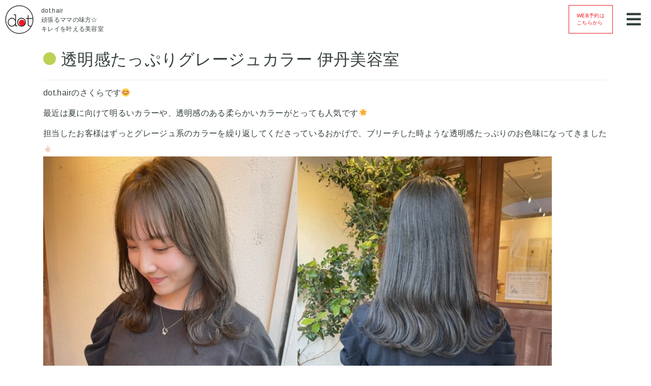

--- FILE ---
content_type: text/html; charset=UTF-8
request_url: https://www.dot-hair.com/archives/46673
body_size: 9496
content:
<!DOCTYPE html>
<html lang="ja">
<head>
    
    <!-- Required meta tags -->
    <meta charset="UTF-8">
    <meta name="viewport" content="width=device-width, initial-scale=1.0">
    <meta http-equiv="X-UA-Compatible" content="ie=edge">
    <meta name="description" content="伊丹と宝塚、塚口に3店舗展開している美容院【dot.hair】小さなお子様からお年 寄りまで、美を通じてお客様と一緒に笑顔になれるヘアサロン。キッズルームだけでなく、平日には保育士さんが常駐しているので、さらに安心して頂いております。" />
    <meta name="keywords" content="伊丹,宝塚,塚口,美容院,保育士,笑顔" />
    <!-- Bootstrap CSS -->
    <link rel="stylesheet" href="https://stackpath.bootstrapcdn.com/bootstrap/4.3.1/css/bootstrap.min.css" integrity="sha384-ggOyR0iXCbMQv3Xipma34MD+dH/1fQ784/j6cY/iJTQUOhcWr7x9JvoRxT2MZw1T" crossorigin="anonymous">
    <link rel="stylesheet" href="https://www.dot-hair.com/wp-content/themes/dothair/css/style.css">
    <link href="https://fonts.googleapis.com/css?family=Raleway:200&display=swap" rel="stylesheet">
    <script src="https://kit.fontawesome.com/badfa5b61f.js" crossorigin="anonymous"></script>
	<!-- Global site tag (gtag.js) - Google Analytics -->
	<script async src="https://www.googletagmanager.com/gtag/js?id=UA-69528990-1"></script>
	<script>
  	window.dataLayer = window.dataLayer || [];
  	function gtag(){dataLayer.push(arguments);}
  	gtag('js', new Date());
	
  	gtag('config', 'UA-69528990-1');
	</script>

    
		<!-- All in One SEO 4.9.3 - aioseo.com -->
		<title>透明感たっぷりグレージュカラー 伊丹美容室 | dot.hair</title>
	<meta name="robots" content="max-image-preview:large" />
	<meta name="author" content="rakusyou"/>
	<link rel="canonical" href="https://www.dot-hair.com/archives/46673" />
	<meta name="generator" content="All in One SEO (AIOSEO) 4.9.3" />
		<meta property="og:locale" content="ja_JP" />
		<meta property="og:site_name" content="dot.hair | 伊丹/宝塚の美容院[dot.hair]" />
		<meta property="og:type" content="article" />
		<meta property="og:title" content="透明感たっぷりグレージュカラー 伊丹美容室 | dot.hair" />
		<meta property="og:url" content="https://www.dot-hair.com/archives/46673" />
		<meta property="article:published_time" content="2024-06-03T10:09:11+00:00" />
		<meta property="article:modified_time" content="2024-06-03T10:09:11+00:00" />
		<meta name="twitter:card" content="summary" />
		<meta name="twitter:title" content="透明感たっぷりグレージュカラー 伊丹美容室 | dot.hair" />
		<script type="application/ld+json" class="aioseo-schema">
			{"@context":"https:\/\/schema.org","@graph":[{"@type":"Article","@id":"https:\/\/www.dot-hair.com\/archives\/46673#article","name":"\u900f\u660e\u611f\u305f\u3063\u3077\u308a\u30b0\u30ec\u30fc\u30b8\u30e5\u30ab\u30e9\u30fc \u4f0a\u4e39\u7f8e\u5bb9\u5ba4 | dot.hair","headline":"\u900f\u660e\u611f\u305f\u3063\u3077\u308a\u30b0\u30ec\u30fc\u30b8\u30e5\u30ab\u30e9\u30fc \u4f0a\u4e39\u7f8e\u5bb9\u5ba4","author":{"@id":"https:\/\/www.dot-hair.com\/archives\/author\/rakusyou#author"},"publisher":{"@id":"https:\/\/www.dot-hair.com\/#organization"},"image":{"@type":"ImageObject","url":"https:\/\/www.dot-hair.com\/wp-content\/uploads\/2024\/06\/1700253_IMG_6504-scaled.jpeg","width":1920,"height":2560},"datePublished":"2024-06-03T19:09:11+09:00","dateModified":"2024-06-03T19:09:11+09:00","inLanguage":"ja","mainEntityOfPage":{"@id":"https:\/\/www.dot-hair.com\/archives\/46673#webpage"},"isPartOf":{"@id":"https:\/\/www.dot-hair.com\/archives\/46673#webpage"},"articleSection":"\u4f0a\u4e39\u672c\u5e97"},{"@type":"BreadcrumbList","@id":"https:\/\/www.dot-hair.com\/archives\/46673#breadcrumblist","itemListElement":[{"@type":"ListItem","@id":"https:\/\/www.dot-hair.com#listItem","position":1,"name":"\u30db\u30fc\u30e0","item":"https:\/\/www.dot-hair.com","nextItem":{"@type":"ListItem","@id":"https:\/\/www.dot-hair.com\/archives\/salons#listItem","name":"\u30b5\u30ed\u30f3\u30d6\u30ed\u30b0"}},{"@type":"ListItem","@id":"https:\/\/www.dot-hair.com\/archives\/salons#listItem","position":2,"name":"\u30b5\u30ed\u30f3\u30d6\u30ed\u30b0","item":"https:\/\/www.dot-hair.com\/archives\/salons","nextItem":{"@type":"ListItem","@id":"https:\/\/www.dot-hair.com\/archives\/salons\/itami#listItem","name":"\u4f0a\u4e39\u672c\u5e97"},"previousItem":{"@type":"ListItem","@id":"https:\/\/www.dot-hair.com#listItem","name":"\u30db\u30fc\u30e0"}},{"@type":"ListItem","@id":"https:\/\/www.dot-hair.com\/archives\/salons\/itami#listItem","position":3,"name":"\u4f0a\u4e39\u672c\u5e97","item":"https:\/\/www.dot-hair.com\/archives\/salons\/itami","nextItem":{"@type":"ListItem","@id":"https:\/\/www.dot-hair.com\/archives\/46673#listItem","name":"\u900f\u660e\u611f\u305f\u3063\u3077\u308a\u30b0\u30ec\u30fc\u30b8\u30e5\u30ab\u30e9\u30fc \u4f0a\u4e39\u7f8e\u5bb9\u5ba4"},"previousItem":{"@type":"ListItem","@id":"https:\/\/www.dot-hair.com\/archives\/salons#listItem","name":"\u30b5\u30ed\u30f3\u30d6\u30ed\u30b0"}},{"@type":"ListItem","@id":"https:\/\/www.dot-hair.com\/archives\/46673#listItem","position":4,"name":"\u900f\u660e\u611f\u305f\u3063\u3077\u308a\u30b0\u30ec\u30fc\u30b8\u30e5\u30ab\u30e9\u30fc \u4f0a\u4e39\u7f8e\u5bb9\u5ba4","previousItem":{"@type":"ListItem","@id":"https:\/\/www.dot-hair.com\/archives\/salons\/itami#listItem","name":"\u4f0a\u4e39\u672c\u5e97"}}]},{"@type":"Organization","@id":"https:\/\/www.dot-hair.com\/#organization","name":"dot.hair","description":"\u4f0a\u4e39\/\u5b9d\u585a\u306e\u7f8e\u5bb9\u9662[dot.hair]","url":"https:\/\/www.dot-hair.com\/"},{"@type":"Person","@id":"https:\/\/www.dot-hair.com\/archives\/author\/rakusyou#author","url":"https:\/\/www.dot-hair.com\/archives\/author\/rakusyou","name":"rakusyou","image":{"@type":"ImageObject","@id":"https:\/\/www.dot-hair.com\/archives\/46673#authorImage","url":"https:\/\/secure.gravatar.com\/avatar\/43469fd6cfeb9509a92aac112471113c?s=96&d=mm&r=g","width":96,"height":96,"caption":"rakusyou"}},{"@type":"WebPage","@id":"https:\/\/www.dot-hair.com\/archives\/46673#webpage","url":"https:\/\/www.dot-hair.com\/archives\/46673","name":"\u900f\u660e\u611f\u305f\u3063\u3077\u308a\u30b0\u30ec\u30fc\u30b8\u30e5\u30ab\u30e9\u30fc \u4f0a\u4e39\u7f8e\u5bb9\u5ba4 | dot.hair","inLanguage":"ja","isPartOf":{"@id":"https:\/\/www.dot-hair.com\/#website"},"breadcrumb":{"@id":"https:\/\/www.dot-hair.com\/archives\/46673#breadcrumblist"},"author":{"@id":"https:\/\/www.dot-hair.com\/archives\/author\/rakusyou#author"},"creator":{"@id":"https:\/\/www.dot-hair.com\/archives\/author\/rakusyou#author"},"image":{"@type":"ImageObject","url":"https:\/\/www.dot-hair.com\/wp-content\/uploads\/2024\/06\/1700253_IMG_6504-scaled.jpeg","@id":"https:\/\/www.dot-hair.com\/archives\/46673\/#mainImage","width":1920,"height":2560},"primaryImageOfPage":{"@id":"https:\/\/www.dot-hair.com\/archives\/46673#mainImage"},"datePublished":"2024-06-03T19:09:11+09:00","dateModified":"2024-06-03T19:09:11+09:00"},{"@type":"WebSite","@id":"https:\/\/www.dot-hair.com\/#website","url":"https:\/\/www.dot-hair.com\/","name":"dot.hair","description":"\u4f0a\u4e39\/\u5b9d\u585a\u306e\u7f8e\u5bb9\u9662[dot.hair]","inLanguage":"ja","publisher":{"@id":"https:\/\/www.dot-hair.com\/#organization"}}]}
		</script>
		<!-- All in One SEO -->

<link rel="alternate" type="application/rss+xml" title="dot.hair &raquo; 透明感たっぷりグレージュカラー 伊丹美容室 のコメントのフィード" href="https://www.dot-hair.com/archives/46673/feed" />
<script type="text/javascript">
window._wpemojiSettings = {"baseUrl":"https:\/\/s.w.org\/images\/core\/emoji\/14.0.0\/72x72\/","ext":".png","svgUrl":"https:\/\/s.w.org\/images\/core\/emoji\/14.0.0\/svg\/","svgExt":".svg","source":{"concatemoji":"https:\/\/www.dot-hair.com\/wp-includes\/js\/wp-emoji-release.min.js?ver=6.3.7"}};
/*! This file is auto-generated */
!function(i,n){var o,s,e;function c(e){try{var t={supportTests:e,timestamp:(new Date).valueOf()};sessionStorage.setItem(o,JSON.stringify(t))}catch(e){}}function p(e,t,n){e.clearRect(0,0,e.canvas.width,e.canvas.height),e.fillText(t,0,0);var t=new Uint32Array(e.getImageData(0,0,e.canvas.width,e.canvas.height).data),r=(e.clearRect(0,0,e.canvas.width,e.canvas.height),e.fillText(n,0,0),new Uint32Array(e.getImageData(0,0,e.canvas.width,e.canvas.height).data));return t.every(function(e,t){return e===r[t]})}function u(e,t,n){switch(t){case"flag":return n(e,"\ud83c\udff3\ufe0f\u200d\u26a7\ufe0f","\ud83c\udff3\ufe0f\u200b\u26a7\ufe0f")?!1:!n(e,"\ud83c\uddfa\ud83c\uddf3","\ud83c\uddfa\u200b\ud83c\uddf3")&&!n(e,"\ud83c\udff4\udb40\udc67\udb40\udc62\udb40\udc65\udb40\udc6e\udb40\udc67\udb40\udc7f","\ud83c\udff4\u200b\udb40\udc67\u200b\udb40\udc62\u200b\udb40\udc65\u200b\udb40\udc6e\u200b\udb40\udc67\u200b\udb40\udc7f");case"emoji":return!n(e,"\ud83e\udef1\ud83c\udffb\u200d\ud83e\udef2\ud83c\udfff","\ud83e\udef1\ud83c\udffb\u200b\ud83e\udef2\ud83c\udfff")}return!1}function f(e,t,n){var r="undefined"!=typeof WorkerGlobalScope&&self instanceof WorkerGlobalScope?new OffscreenCanvas(300,150):i.createElement("canvas"),a=r.getContext("2d",{willReadFrequently:!0}),o=(a.textBaseline="top",a.font="600 32px Arial",{});return e.forEach(function(e){o[e]=t(a,e,n)}),o}function t(e){var t=i.createElement("script");t.src=e,t.defer=!0,i.head.appendChild(t)}"undefined"!=typeof Promise&&(o="wpEmojiSettingsSupports",s=["flag","emoji"],n.supports={everything:!0,everythingExceptFlag:!0},e=new Promise(function(e){i.addEventListener("DOMContentLoaded",e,{once:!0})}),new Promise(function(t){var n=function(){try{var e=JSON.parse(sessionStorage.getItem(o));if("object"==typeof e&&"number"==typeof e.timestamp&&(new Date).valueOf()<e.timestamp+604800&&"object"==typeof e.supportTests)return e.supportTests}catch(e){}return null}();if(!n){if("undefined"!=typeof Worker&&"undefined"!=typeof OffscreenCanvas&&"undefined"!=typeof URL&&URL.createObjectURL&&"undefined"!=typeof Blob)try{var e="postMessage("+f.toString()+"("+[JSON.stringify(s),u.toString(),p.toString()].join(",")+"));",r=new Blob([e],{type:"text/javascript"}),a=new Worker(URL.createObjectURL(r),{name:"wpTestEmojiSupports"});return void(a.onmessage=function(e){c(n=e.data),a.terminate(),t(n)})}catch(e){}c(n=f(s,u,p))}t(n)}).then(function(e){for(var t in e)n.supports[t]=e[t],n.supports.everything=n.supports.everything&&n.supports[t],"flag"!==t&&(n.supports.everythingExceptFlag=n.supports.everythingExceptFlag&&n.supports[t]);n.supports.everythingExceptFlag=n.supports.everythingExceptFlag&&!n.supports.flag,n.DOMReady=!1,n.readyCallback=function(){n.DOMReady=!0}}).then(function(){return e}).then(function(){var e;n.supports.everything||(n.readyCallback(),(e=n.source||{}).concatemoji?t(e.concatemoji):e.wpemoji&&e.twemoji&&(t(e.twemoji),t(e.wpemoji)))}))}((window,document),window._wpemojiSettings);
</script>
<style type="text/css">
img.wp-smiley,
img.emoji {
	display: inline !important;
	border: none !important;
	box-shadow: none !important;
	height: 1em !important;
	width: 1em !important;
	margin: 0 0.07em !important;
	vertical-align: -0.1em !important;
	background: none !important;
	padding: 0 !important;
}
</style>
	<link rel='stylesheet' id='reservia-reviews-css' href='https://www.dot-hair.com/wp-content/plugins/reservia-reviews-1.4/css/reservia-reviews.css?ver=6.3.7' type='text/css' media='all' />
<link rel='stylesheet' id='wp-block-library-css' href='https://www.dot-hair.com/wp-includes/css/dist/block-library/style.min.css?ver=6.3.7' type='text/css' media='all' />
<link rel='stylesheet' id='aioseo/css/src/vue/standalone/blocks/table-of-contents/global.scss-css' href='https://www.dot-hair.com/wp-content/plugins/all-in-one-seo-pack/dist/Lite/assets/css/table-of-contents/global.e90f6d47.css?ver=4.9.3' type='text/css' media='all' />
<style id='classic-theme-styles-inline-css' type='text/css'>
/*! This file is auto-generated */
.wp-block-button__link{color:#fff;background-color:#32373c;border-radius:9999px;box-shadow:none;text-decoration:none;padding:calc(.667em + 2px) calc(1.333em + 2px);font-size:1.125em}.wp-block-file__button{background:#32373c;color:#fff;text-decoration:none}
</style>
<style id='global-styles-inline-css' type='text/css'>
body{--wp--preset--color--black: #000000;--wp--preset--color--cyan-bluish-gray: #abb8c3;--wp--preset--color--white: #ffffff;--wp--preset--color--pale-pink: #f78da7;--wp--preset--color--vivid-red: #cf2e2e;--wp--preset--color--luminous-vivid-orange: #ff6900;--wp--preset--color--luminous-vivid-amber: #fcb900;--wp--preset--color--light-green-cyan: #7bdcb5;--wp--preset--color--vivid-green-cyan: #00d084;--wp--preset--color--pale-cyan-blue: #8ed1fc;--wp--preset--color--vivid-cyan-blue: #0693e3;--wp--preset--color--vivid-purple: #9b51e0;--wp--preset--gradient--vivid-cyan-blue-to-vivid-purple: linear-gradient(135deg,rgba(6,147,227,1) 0%,rgb(155,81,224) 100%);--wp--preset--gradient--light-green-cyan-to-vivid-green-cyan: linear-gradient(135deg,rgb(122,220,180) 0%,rgb(0,208,130) 100%);--wp--preset--gradient--luminous-vivid-amber-to-luminous-vivid-orange: linear-gradient(135deg,rgba(252,185,0,1) 0%,rgba(255,105,0,1) 100%);--wp--preset--gradient--luminous-vivid-orange-to-vivid-red: linear-gradient(135deg,rgba(255,105,0,1) 0%,rgb(207,46,46) 100%);--wp--preset--gradient--very-light-gray-to-cyan-bluish-gray: linear-gradient(135deg,rgb(238,238,238) 0%,rgb(169,184,195) 100%);--wp--preset--gradient--cool-to-warm-spectrum: linear-gradient(135deg,rgb(74,234,220) 0%,rgb(151,120,209) 20%,rgb(207,42,186) 40%,rgb(238,44,130) 60%,rgb(251,105,98) 80%,rgb(254,248,76) 100%);--wp--preset--gradient--blush-light-purple: linear-gradient(135deg,rgb(255,206,236) 0%,rgb(152,150,240) 100%);--wp--preset--gradient--blush-bordeaux: linear-gradient(135deg,rgb(254,205,165) 0%,rgb(254,45,45) 50%,rgb(107,0,62) 100%);--wp--preset--gradient--luminous-dusk: linear-gradient(135deg,rgb(255,203,112) 0%,rgb(199,81,192) 50%,rgb(65,88,208) 100%);--wp--preset--gradient--pale-ocean: linear-gradient(135deg,rgb(255,245,203) 0%,rgb(182,227,212) 50%,rgb(51,167,181) 100%);--wp--preset--gradient--electric-grass: linear-gradient(135deg,rgb(202,248,128) 0%,rgb(113,206,126) 100%);--wp--preset--gradient--midnight: linear-gradient(135deg,rgb(2,3,129) 0%,rgb(40,116,252) 100%);--wp--preset--font-size--small: 13px;--wp--preset--font-size--medium: 20px;--wp--preset--font-size--large: 36px;--wp--preset--font-size--x-large: 42px;--wp--preset--spacing--20: 0.44rem;--wp--preset--spacing--30: 0.67rem;--wp--preset--spacing--40: 1rem;--wp--preset--spacing--50: 1.5rem;--wp--preset--spacing--60: 2.25rem;--wp--preset--spacing--70: 3.38rem;--wp--preset--spacing--80: 5.06rem;--wp--preset--shadow--natural: 6px 6px 9px rgba(0, 0, 0, 0.2);--wp--preset--shadow--deep: 12px 12px 50px rgba(0, 0, 0, 0.4);--wp--preset--shadow--sharp: 6px 6px 0px rgba(0, 0, 0, 0.2);--wp--preset--shadow--outlined: 6px 6px 0px -3px rgba(255, 255, 255, 1), 6px 6px rgba(0, 0, 0, 1);--wp--preset--shadow--crisp: 6px 6px 0px rgba(0, 0, 0, 1);}:where(.is-layout-flex){gap: 0.5em;}:where(.is-layout-grid){gap: 0.5em;}body .is-layout-flow > .alignleft{float: left;margin-inline-start: 0;margin-inline-end: 2em;}body .is-layout-flow > .alignright{float: right;margin-inline-start: 2em;margin-inline-end: 0;}body .is-layout-flow > .aligncenter{margin-left: auto !important;margin-right: auto !important;}body .is-layout-constrained > .alignleft{float: left;margin-inline-start: 0;margin-inline-end: 2em;}body .is-layout-constrained > .alignright{float: right;margin-inline-start: 2em;margin-inline-end: 0;}body .is-layout-constrained > .aligncenter{margin-left: auto !important;margin-right: auto !important;}body .is-layout-constrained > :where(:not(.alignleft):not(.alignright):not(.alignfull)){max-width: var(--wp--style--global--content-size);margin-left: auto !important;margin-right: auto !important;}body .is-layout-constrained > .alignwide{max-width: var(--wp--style--global--wide-size);}body .is-layout-flex{display: flex;}body .is-layout-flex{flex-wrap: wrap;align-items: center;}body .is-layout-flex > *{margin: 0;}body .is-layout-grid{display: grid;}body .is-layout-grid > *{margin: 0;}:where(.wp-block-columns.is-layout-flex){gap: 2em;}:where(.wp-block-columns.is-layout-grid){gap: 2em;}:where(.wp-block-post-template.is-layout-flex){gap: 1.25em;}:where(.wp-block-post-template.is-layout-grid){gap: 1.25em;}.has-black-color{color: var(--wp--preset--color--black) !important;}.has-cyan-bluish-gray-color{color: var(--wp--preset--color--cyan-bluish-gray) !important;}.has-white-color{color: var(--wp--preset--color--white) !important;}.has-pale-pink-color{color: var(--wp--preset--color--pale-pink) !important;}.has-vivid-red-color{color: var(--wp--preset--color--vivid-red) !important;}.has-luminous-vivid-orange-color{color: var(--wp--preset--color--luminous-vivid-orange) !important;}.has-luminous-vivid-amber-color{color: var(--wp--preset--color--luminous-vivid-amber) !important;}.has-light-green-cyan-color{color: var(--wp--preset--color--light-green-cyan) !important;}.has-vivid-green-cyan-color{color: var(--wp--preset--color--vivid-green-cyan) !important;}.has-pale-cyan-blue-color{color: var(--wp--preset--color--pale-cyan-blue) !important;}.has-vivid-cyan-blue-color{color: var(--wp--preset--color--vivid-cyan-blue) !important;}.has-vivid-purple-color{color: var(--wp--preset--color--vivid-purple) !important;}.has-black-background-color{background-color: var(--wp--preset--color--black) !important;}.has-cyan-bluish-gray-background-color{background-color: var(--wp--preset--color--cyan-bluish-gray) !important;}.has-white-background-color{background-color: var(--wp--preset--color--white) !important;}.has-pale-pink-background-color{background-color: var(--wp--preset--color--pale-pink) !important;}.has-vivid-red-background-color{background-color: var(--wp--preset--color--vivid-red) !important;}.has-luminous-vivid-orange-background-color{background-color: var(--wp--preset--color--luminous-vivid-orange) !important;}.has-luminous-vivid-amber-background-color{background-color: var(--wp--preset--color--luminous-vivid-amber) !important;}.has-light-green-cyan-background-color{background-color: var(--wp--preset--color--light-green-cyan) !important;}.has-vivid-green-cyan-background-color{background-color: var(--wp--preset--color--vivid-green-cyan) !important;}.has-pale-cyan-blue-background-color{background-color: var(--wp--preset--color--pale-cyan-blue) !important;}.has-vivid-cyan-blue-background-color{background-color: var(--wp--preset--color--vivid-cyan-blue) !important;}.has-vivid-purple-background-color{background-color: var(--wp--preset--color--vivid-purple) !important;}.has-black-border-color{border-color: var(--wp--preset--color--black) !important;}.has-cyan-bluish-gray-border-color{border-color: var(--wp--preset--color--cyan-bluish-gray) !important;}.has-white-border-color{border-color: var(--wp--preset--color--white) !important;}.has-pale-pink-border-color{border-color: var(--wp--preset--color--pale-pink) !important;}.has-vivid-red-border-color{border-color: var(--wp--preset--color--vivid-red) !important;}.has-luminous-vivid-orange-border-color{border-color: var(--wp--preset--color--luminous-vivid-orange) !important;}.has-luminous-vivid-amber-border-color{border-color: var(--wp--preset--color--luminous-vivid-amber) !important;}.has-light-green-cyan-border-color{border-color: var(--wp--preset--color--light-green-cyan) !important;}.has-vivid-green-cyan-border-color{border-color: var(--wp--preset--color--vivid-green-cyan) !important;}.has-pale-cyan-blue-border-color{border-color: var(--wp--preset--color--pale-cyan-blue) !important;}.has-vivid-cyan-blue-border-color{border-color: var(--wp--preset--color--vivid-cyan-blue) !important;}.has-vivid-purple-border-color{border-color: var(--wp--preset--color--vivid-purple) !important;}.has-vivid-cyan-blue-to-vivid-purple-gradient-background{background: var(--wp--preset--gradient--vivid-cyan-blue-to-vivid-purple) !important;}.has-light-green-cyan-to-vivid-green-cyan-gradient-background{background: var(--wp--preset--gradient--light-green-cyan-to-vivid-green-cyan) !important;}.has-luminous-vivid-amber-to-luminous-vivid-orange-gradient-background{background: var(--wp--preset--gradient--luminous-vivid-amber-to-luminous-vivid-orange) !important;}.has-luminous-vivid-orange-to-vivid-red-gradient-background{background: var(--wp--preset--gradient--luminous-vivid-orange-to-vivid-red) !important;}.has-very-light-gray-to-cyan-bluish-gray-gradient-background{background: var(--wp--preset--gradient--very-light-gray-to-cyan-bluish-gray) !important;}.has-cool-to-warm-spectrum-gradient-background{background: var(--wp--preset--gradient--cool-to-warm-spectrum) !important;}.has-blush-light-purple-gradient-background{background: var(--wp--preset--gradient--blush-light-purple) !important;}.has-blush-bordeaux-gradient-background{background: var(--wp--preset--gradient--blush-bordeaux) !important;}.has-luminous-dusk-gradient-background{background: var(--wp--preset--gradient--luminous-dusk) !important;}.has-pale-ocean-gradient-background{background: var(--wp--preset--gradient--pale-ocean) !important;}.has-electric-grass-gradient-background{background: var(--wp--preset--gradient--electric-grass) !important;}.has-midnight-gradient-background{background: var(--wp--preset--gradient--midnight) !important;}.has-small-font-size{font-size: var(--wp--preset--font-size--small) !important;}.has-medium-font-size{font-size: var(--wp--preset--font-size--medium) !important;}.has-large-font-size{font-size: var(--wp--preset--font-size--large) !important;}.has-x-large-font-size{font-size: var(--wp--preset--font-size--x-large) !important;}
.wp-block-navigation a:where(:not(.wp-element-button)){color: inherit;}
:where(.wp-block-post-template.is-layout-flex){gap: 1.25em;}:where(.wp-block-post-template.is-layout-grid){gap: 1.25em;}
:where(.wp-block-columns.is-layout-flex){gap: 2em;}:where(.wp-block-columns.is-layout-grid){gap: 2em;}
.wp-block-pullquote{font-size: 1.5em;line-height: 1.6;}
</style>
<link rel='stylesheet' id='contact-form-7-css' href='https://www.dot-hair.com/wp-content/plugins/contact-form-7/includes/css/styles.css?ver=5.5.6.1' type='text/css' media='all' />
<link rel='stylesheet' id='wp-pagenavi-css' href='https://www.dot-hair.com/wp-content/plugins/wp-pagenavi/pagenavi-css.css?ver=2.70' type='text/css' media='all' />
<script type='text/javascript' src='https://www.dot-hair.com/wp-includes/js/jquery/jquery.min.js?ver=3.7.0' id='jquery-core-js'></script>
<script type='text/javascript' src='https://www.dot-hair.com/wp-includes/js/jquery/jquery-migrate.min.js?ver=3.4.1' id='jquery-migrate-js'></script>
<script type='text/javascript' src='https://www.dot-hair.com/wp-content/plugins/reservia-reviews-1.4/js/reservia-reviews.js?v=2&#038;ver=6.3.7' id='reservia-reviews-js'></script>
<link rel="https://api.w.org/" href="https://www.dot-hair.com/wp-json/" /><link rel="alternate" type="application/json" href="https://www.dot-hair.com/wp-json/wp/v2/posts/46673" /><link rel="EditURI" type="application/rsd+xml" title="RSD" href="https://www.dot-hair.com/xmlrpc.php?rsd" />
<meta name="generator" content="WordPress 6.3.7" />
<link rel='shortlink' href='https://www.dot-hair.com/?p=46673' />
<link rel="alternate" type="application/json+oembed" href="https://www.dot-hair.com/wp-json/oembed/1.0/embed?url=https%3A%2F%2Fwww.dot-hair.com%2Farchives%2F46673" />
<link rel="alternate" type="text/xml+oembed" href="https://www.dot-hair.com/wp-json/oembed/1.0/embed?url=https%3A%2F%2Fwww.dot-hair.com%2Farchives%2F46673&#038;format=xml" />
 <link rel="shortcut icon" href="https://www.dot-hair.com/wp-content/themes/dothair/img/favicon.ico" />
 
<!-- BEGIN: WP Social Bookmarking Light HEAD -->


<script>
    (function (d, s, id) {
        var js, fjs = d.getElementsByTagName(s)[0];
        if (d.getElementById(id)) return;
        js = d.createElement(s);
        js.id = id;
        js.src = "//connect.facebook.net/ja_JP/sdk.js#xfbml=1&version=v2.7";
        fjs.parentNode.insertBefore(js, fjs);
    }(document, 'script', 'facebook-jssdk'));
</script>

<style type="text/css">
    .wp_social_bookmarking_light{
    border: 0 !important;
    padding: 10px 0 20px 0 !important;
    margin: 0 !important;
}
.wp_social_bookmarking_light div{
    float: left !important;
    border: 0 !important;
    padding: 0 !important;
    margin: 0 5px 0px 0 !important;
    min-height: 30px !important;
    line-height: 18px !important;
    text-indent: 0 !important;
}
.wp_social_bookmarking_light img{
    border: 0 !important;
    padding: 0;
    margin: 0;
    vertical-align: top !important;
}
.wp_social_bookmarking_light_clear{
    clear: both !important;
}
#fb-root{
    display: none;
}
.wsbl_facebook_like iframe{
    max-width: none !important;
}
.wsbl_pinterest a{
    border: 0px !important;
}
</style>
<!-- END: WP Social Bookmarking Light HEAD -->
</head>
<body>
    <header>
        <div class="hd-cont-box">
            <div class="cp_contents">
                <div class="hd-logo">
                    <a href="https://www.dot-hair.com"><img src="https://www.dot-hair.com/wp-content/themes/dothair/img/dotlogo.png" alt="ロゴ"></a>
                </div>
              <h1>dot.hair<br>頑張るママの味方☆<br>キレイを叶える美容室</h1>
            </div>
            <!-- Button trigger modal -->
			<div class="res-btn" data-toggle="modal" data-target="#exampleModal">
			  <a href="#">WEB予約は<br>こちらから</a>
			</div>

			<!-- Modal -->
			<div class="modal fade" id="exampleModal" tabindex="-1" role="dialog" aria-labelledby="exampleModalLabel" aria-hidden="true">
			  <div class="modal-dialog" role="document">
			    <div class="modal-content">
			      <div class="modal-header">
			        <h5 class="modal-title text-center" id="exampleModalLabel">WEB予約はこちらから</h5>
			        <button type="button" class="close" data-dismiss="modal" aria-label="Close">
			          <span aria-hidden="true">&times;</span>
			        </button>
			      </div>
			      <div class="modal-body">
			        <div class="btn-area">
                        <div class="res-btn shop-btn">
                        	<img src="https://www.dot-hair.com/wp-content/themes/dothair/img/dothon.jpg" alt="" class="">
                            <a href="https://www.dot-hair.com/itami/"><span>伊丹本店</span><br>店舗詳細</a>
                        </div>
                        <div class="res-btn">
                            <a href="https://m9z4c6.b-merit.jp/t42pub/web/login">WEB予約は<br>こちらから</a>
                        </div>
                    </div>

                    <div class="btn-area">
                        <div class="res-btn shop-btn">
                        <img src="https://www.dot-hair.com/wp-content/themes/dothair/img/dotgem.jpg" alt="" class="">
                            <a href="https://www.dot-hair.com/gem/"><span>gem宝塚店</span><br>店舗詳細</a>
                        </div>
                        <div class="res-btn">
                            <a href="https://m9z4c6.b-merit.jp/g6iusf/web/login">WEB予約は<br>こちらから</a>
                        </div>
                    </div>


			      </div>

			    </div>
			  </div>
			</div>

        </div>
        <div class="cp_cont">
          <div class="cp_offcm01">
            <input type="checkbox" id="cp_toggle01">
            <label for="cp_toggle01"><span></span></label>
            <div class="cp_menu">
                <ul>
                    <li><a href="https://www.dot-hair.com/concept/">コンセプト</a></li>
                    <li><a href="https://www.dot-hair.com/menu/">メニュー</a></li>
                    <li><a href="https://www.dot-hair.com/reviews/">クチコミ</a></li>
                    <li><a href="https://www.dot-hair.com/product/">プロダクト</a></li>
                    <li><a href="https://www.rakusyo.co.jp/">会社概要</a></li>
                    <li><a href="https://www.dot-hair.com/#salonlist">店舗情報</a></li>
                    <li><a href="https://www.rakusyo.co.jp/recruit/dot-hair-group/">美容師募集</a></li>
							<li><a href="https://www.dot-hair.com/recruit-blog/">リクルートブログ</a></li>
                </ul>
            </div>
          </div>
        </div>
    </header>

<article id="blog_template">

  <section class="blog-singles">
    <div class="container">
                <div class="sec-ttl dot-gr blog-border">
              <h2>透明感たっぷりグレージュカラー 伊丹美容室</h2>
          </div>
            <p class="ft-small"><time datetime="24-06-03"></time></p>
            <div class="blog-sections blog-border">
                <p>dot.hairのさくらです😊</p>
<p>最近は夏に向けて明るいカラーや、透明感のある柔らかいカラーがとっても人気です🌟</p>
<p>担当したお客様はずっとグレージュ系のカラーを繰り返してくださっているおかげで、ブリーチした時ような透明感たっぷりのお色味になってきました✌🏻<br />
<img decoding="async" fetchpriority="high" src="https://www.dot-hair.com/wp-content/uploads/2024/06/1700253_IMG_6504-450x600.jpeg" alt="" width="450" height="600" class="alignnone size-medium wp-image-46674" srcset="https://www.dot-hair.com/wp-content/uploads/2024/06/1700253_IMG_6504-450x600.jpeg 450w, https://www.dot-hair.com/wp-content/uploads/2024/06/1700253_IMG_6504-768x1024.jpeg 768w, https://www.dot-hair.com/wp-content/uploads/2024/06/1700253_IMG_6504-1152x1536.jpeg 1152w, https://www.dot-hair.com/wp-content/uploads/2024/06/1700253_IMG_6504-1536x2048.jpeg 1536w, https://www.dot-hair.com/wp-content/uploads/2024/06/1700253_IMG_6504-scaled.jpeg 1920w" sizes="(max-width: 450px) 100vw, 450px" /><img decoding="async" src="https://www.dot-hair.com/wp-content/uploads/2024/06/1700254_IMG_6510-450x600.jpeg" alt="" width="450" height="600" class="alignnone size-medium wp-image-46675" srcset="https://www.dot-hair.com/wp-content/uploads/2024/06/1700254_IMG_6510-450x600.jpeg 450w, https://www.dot-hair.com/wp-content/uploads/2024/06/1700254_IMG_6510-768x1024.jpeg 768w, https://www.dot-hair.com/wp-content/uploads/2024/06/1700254_IMG_6510-1152x1536.jpeg 1152w, https://www.dot-hair.com/wp-content/uploads/2024/06/1700254_IMG_6510-1536x2048.jpeg 1536w, https://www.dot-hair.com/wp-content/uploads/2024/06/1700254_IMG_6510-scaled.jpeg 1920w" sizes="(max-width: 450px) 100vw, 450px" /></p>
<p>暗めのカラーでも透明感のあるカラーにすると、重くみえないので夏でもオススメですよ🙆🏻‍♀️✨️</p>
<p>イルミナカラーを使用すれば、ブリーチしてなくても透明感のあるカラーが再現しやすくなりますので、ぜひお試しください👌🏻</p>
<p>ふんわり柔らかい雰囲気にみえるような巻き方や、お家で簡単にできるセット方法もお伝えできますので、ご相談くださいね😉✌🏻</p>
<div class='wp_social_bookmarking_light'>
            <div class="wsbl_facebook_share"><div id="fb-root"></div><fb:share-button href="https://www.dot-hair.com/archives/46673" type="button_count" ></fb:share-button></div>
            <div class="wsbl_twitter"><a href="https://twitter.com/share" class="twitter-share-button" data-url="https://www.dot-hair.com/archives/46673" data-text="透明感たっぷりグレージュカラー 伊丹美容室">Tweet</a></div>
    </div>
<br class='wp_social_bookmarking_light_clear' />
            </div>
            </div>
    </section>

    <section>
        <div class="container">
            <div class="sub-ttl left-lg left-gr">
                <h3>カテゴリー別ブログ</h3>
            </div>
                        <div class="blog-links">
                <ul>
                    <li class="pre-dot-sm link-sm"><a href="https://www.dot-hair.com/salons/itami/"> dot.hair 伊丹本店</a></li>
                    <li class="pre-dot-sm link-sm"><a href="https://www.dot-hair.com/salons/gem/"> dot.hair gem宝塚店</a></li>
                    <li class="pre-dot-sm link-sm"><a href="https://www.dot-hair.com/childminder/"> 保育士さんブログ</a></li>
                    <li class="pre-dot-sm link-sm"><a href="https://www.dot-hair.com/news/"> ニュース</a></li>
                    <li class="pre-dot-sm link-sm"><a href="https://www.dot-hair.com/info/"> Pick up info</a></li>
                </ul>
            </div>
        </div>
    </section>
</article>

<html>
<body>
	<footer>
	  <div class="container haba">
		<div class="footer-cont ft-small">
			<div class="ft-cont-box ft-logo">
				<a href="https://www.dot-hair.com" class="common-pic">
					<img src="https://www.dot-hair.com/wp-content/themes/dothair/img/dotlogo.png" alt="ロゴ">
				</a>
			</div>
			<div class="ft-cont-box ft-link">
				<div class="ft-link-box">
					<p class="pre-dot-sm pre-dot-pinks">コンテンツ</p>
					<ul>
						<li><a href="https://www.dot-hair.com/news/">ニュース</a></li>
						<li><a href="https://www.dot-hair.com/concept/">コンセプト</a></li>
						<li><a href="https://www.dot-hair.com/menu/">メニュー</a></li>
						<li><a href="https://www.dot-hair.com/reviews/">クチコミ</a></li>
						<li><a href="https://www.dot-hair.com/product/">プロダクト</a></li>
					</ul>
				</div>
				<div class="ft-link-box">
					<p class="pre-dot-sm pre-dot-yellow">店舗情報</p>
					<ul>
						<li><a href="https://www.dot-hair.com/itami/">伊丹本店</a></li>
						<li><a href="https://www.dot-hair.com/gem/">gem 宝塚店</a></li>
					</ul>
				</div>
				<div class="ft-link-box">
					<p class="pre-dot-sm pre-dot-gr">会社情報</p>
					<ul>
						<li><a href="https://www.rakusyo.co.jp/recruit/dot-hair-group/">美容師募集</a></li>
						<li><a href="https://www.rakusyo.co.jp/">会社概要</a></li>
					</ul>
				</div>
			</div>
			<div class="footer-cont-box">
			  <!-- Button trigger modal -->
			  <div class="res-btn" data-toggle="modal" data-target="#exampleModal">
				<a href="#">WEB予約は<br>こちらから</a>
			  </div>
			  <div class="sns-links">
				  <div class="sns-box sns-box-yt">
					  <a href="https://www.instagram.com/dot.hair/" target="_blank"><img src="https://www.dot-hair.com/wp-content/themes/dothair/img/insta-b.png" alt="Instagram"></a>
				  </div>
				  <div class="sns-box">
					  <a href="https://twitter.com/dothair" target="_blank"><img src="https://www.dot-hair.com/wp-content/themes/dothair/img/TW-b.png" alt="twitter"></a>
				  </div>
				  <div class="sns-box">
					  <a href="https://www.youtube.com/channel/UCoH9QIADKazYD1xTeDy6A7A/featured" target="_blank"><img src="https://www.dot-hair.com/wp-content/themes/dothair/img/YT-b.png" alt="youtube"></a>
				  </div>
			  </div>

			  <!-- Modal -->
			  <div class="modal fade" id="exampleModal" tabindex="-1" role="dialog" aria-labelledby="exampleModalLabel" aria-hidden="true">
				<div class="modal-dialog" role="document">
				  <div class="modal-content">
					<div class="modal-header">
					  <h5 class="modal-title text-center" id="exampleModalLabel">WEB予約はこちらから</h5>
					  <button type="button" class="close" data-dismiss="modal" aria-label="Close">
						<span aria-hidden="true">&times;</span>
					  </button>
					</div>
					<div class="modal-body">
					  <div class="btn-area">
								<div class="res-btn shop-btn">
								  <img src="https://www.dot-hair.com/wp-content/themes/dothair/img/dothon.jpg" alt="dot.hair伊丹本店" class="">
									<a href="https://www.dot-hair.com/itami/"><span>dot.hair伊丹本店</span><br>店舗詳細</a>
								</div>
								<div class="res-btn">
									<a href="https://cs.appnt.me/facebook/page_tab/2746?stand_alone=1&return=">WEB予約は<br>こちらから</a>
								</div>
							</div>

							<div class="btn-area">
								<div class="res-btn shop-btn">
								<img src="https://www.dot-hair.com/wp-content/themes/dothair/img/dotgem.jpg" alt="gem宝塚店" class="">
									<a href="https://www.dot-hair.com/gem/"><span>gem宝塚店</span><br>店舗詳細</a>
								</div>
								<div class="res-btn">
									<a href="https://cs.appnt.me/facebook/page_tab/2747?stand_alone=1&return=">WEB予約は<br>こちらから</a>
								</div>
							</div>
					</div>

				  </div>
				</div>
			  </div>
			</div>
		</div>
	  </div>

	  <div class="footer-bar txt-center color-bk pb-3">
		  Copyright&copy; 2020 dot.hair All Rights Reserved.
	  </div>
	</footer>

<!-- BEGIN: WP Social Bookmarking Light FOOTER -->
    <script>!function(d,s,id){var js,fjs=d.getElementsByTagName(s)[0],p=/^http:/.test(d.location)?'http':'https';if(!d.getElementById(id)){js=d.createElement(s);js.id=id;js.src=p+'://platform.twitter.com/widgets.js';fjs.parentNode.insertBefore(js,fjs);}}(document, 'script', 'twitter-wjs');</script>


<!-- END: WP Social Bookmarking Light FOOTER -->
<script type='text/javascript' src='https://www.dot-hair.com/wp-includes/js/dist/vendor/wp-polyfill-inert.min.js?ver=3.1.2' id='wp-polyfill-inert-js'></script>
<script type='text/javascript' src='https://www.dot-hair.com/wp-includes/js/dist/vendor/regenerator-runtime.min.js?ver=0.13.11' id='regenerator-runtime-js'></script>
<script type='text/javascript' src='https://www.dot-hair.com/wp-includes/js/dist/vendor/wp-polyfill.min.js?ver=3.15.0' id='wp-polyfill-js'></script>
<script type='text/javascript' id='contact-form-7-js-extra'>
/* <![CDATA[ */
var wpcf7 = {"api":{"root":"https:\/\/www.dot-hair.com\/wp-json\/","namespace":"contact-form-7\/v1"}};
/* ]]> */
</script>
<script type='text/javascript' src='https://www.dot-hair.com/wp-content/plugins/contact-form-7/includes/js/index.js?ver=5.5.6.1' id='contact-form-7-js'></script>

<script src="https://code.jquery.com/jquery-3.4.1.slim.min.js" integrity="sha384-J6qa4849blE2+poT4WnyKhv5vZF5SrPo0iEjwBvKU7imGFAV0wwj1yYfoRSJoZ+n" crossorigin="anonymous"></script>
<script src="https://cdn.jsdelivr.net/npm/popper.js@1.16.0/dist/umd/popper.min.js" integrity="sha384-Q6E9RHvbIyZFJoft+2mJbHaEWldlvI9IOYy5n3zV9zzTtmI3UksdQRVvoxMfooAo" crossorigin="anonymous"></script>
<script src="https://stackpath.bootstrapcdn.com/bootstrap/4.4.1/js/bootstrap.min.js" integrity="sha384-wfSDF2E50Y2D1uUdj0O3uMBJnjuUD4Ih7YwaYd1iqfktj0Uod8GCExl3Og8ifwB6" crossorigin="anonymous"></script>
</body>
</html>


--- FILE ---
content_type: text/css
request_url: https://www.dot-hair.com/wp-content/themes/dothair/css/style.css
body_size: 8887
content:
@charset "utf-8";

/*------------------
 カラー設定
 ------------------
 黒：#626262
 グレー：#9B9B9B

 赤：#EE1B22
 緑：#A1D4A9
 黄緑：#FFD633
 紺：#627358
 水色：#E5E2AF
 橙：#FFAB4A

 グレー10％：#EFEFEF
------------------*/


/*------------------
 全ページ共通
------------------*/
*, *:before, *:after {
  -webkit-box-sizing: border-box;
  -moz-box-sizing: border-box;
  -o-box-sizing: border-box;
  -ms-box-sizing: border-box;
  box-sizing: border-box;
}

html {
  font-size: 62.5%;
  line-height: 1;
  height: 100%;
}

body {
  background: #fff;
  color: #35403f;
  font-size: 16px;
  font-size: 1.6rem;
  -webkit-font-smoothing: antialiased;
  font-family: 'Comfortaa', "Yu Gothic Medium", "游ゴシック Medium", YuGothic, "游ゴシック体", cursive, -apple-system, BlinkMacSystemFont, "Helvetica Neue", YuGothic, "ヒラギノ角ゴ ProN W3", Hiragino Kaku Gothic ProN, Arial, "メイリオ", Meiryo, sans-serif;
  font-kerning: auto;
  font-variant-ligatures: none;
  letter-spacing: .03rem;
  line-height: 1.8;
  overflow-wrap: break-word;
  quotes: ""\201C"" ""\201D"" ""\2018"" ""\2019"";
  word-wrap: break-word;
  position: relative;
  min-height: 100%;
  margin:0;
  padding:0;
  height:auto;
  height:100%;
  overflow-x: hidden;
}

section  {
  padding-top: 0px;
  padding-bottom: 140px;
}

ul.disc,
ul.circle {
  padding-left: 2rem;
}

ul.disc li {
  list-style: disc;
}

ul.circle li {
  list-style: circle;
}

ul>li {
  list-style: none;
}

ul>li {
  list-style-type: none;
}

a {
  color: #151B1C;
  text-decoration: none;
  -webkit-transition: all .3s ease;
  -moz-transition: all .3s ease;
  -o-transition: all .3s ease;
  transition: all .3s ease;
}

a:hover,
a:focus {
  color: #A1D4A9;  /*hoverした際の色指定*/
  text-decoration: none;
}

a.link {
  color: #1A0DAB;
}

a.link:hover,
a.link:focus {
  color: #A1D4A9;  /*hoverした際の色指定*/
  text-decoration: underline;
}

a img {
  -webkit-transition: all .3s ease;
  -moz-transition: all .3s ease;
  -o-transition: all .3s ease;
  transition: all .3s ease;
  filter: alpha(opacity=100);
  opacity: 1;
}

a img:hover,
a img:focus {
  filter: alpha(opacity=80);
  -moz-opacity: 0.8;
  opacity: 0.8;
}

.clearfix:after {
  content: """";
  display: block;
  clear: both;
}

/*-- Bootstrap Custom --*/
.col-2-5, .col-sm-2-5, .col-md-2-5, .col-lg-2-5 {
  position: relative;
  min-height: 1px;
  padding-right: 10px;
  padding-left: 10px;
}

.col-2-5 {
  -ms-flex: 0 0 20%;
  flex: 0 0 20%;
  max-width: 20%;
}

.invisible {
  height: 0;
  margin: 0;
}

@media (min-width: 576px) {

  .col-sm-2-5 {
    -ms-flex: 0 0 20%;
    flex: 0 0 20%;
    max-width: 20%;
  }

}
@media (min-width: 768px) {

  .col-md-2-5 {
    -ms-flex: 0 0 20%;
    flex: 0 0 20%;
    max-width: 20%;
  }

  .col-md-offset-2-5 {
    margin-left: 4.3333333%;
  }

}

@media (min-width: 992px) {

  .col-lg-2-5 {
    -ms-flex: 0 0 20%;
    flex: 0 0 20%;
    max-width: 20%;
  }

}

/*------------------
 カラー設定
 ------------------
 黒：#626262
 グレー：#9B9B9B

 赤：#EE1B22
 緑：#A1D4A9
 黄緑：#FFD633
 紺：#627358
 モス：#E5E2AF
 橙：#FFAB4A

 グレー10％：#EFEFEF
------------------*/


/*-- オリジナル全体設定 --*/
.haba {        /*コンテンツ幅*/
  max-width: 1120px;
  margin-right: auto;
  margin-left: auto;
  padding-right: 15px;
  padding-left: 15px;
}

.haba2 {
  max-width: 800px;
}

.ft-bold {
  font-weight: 700;
}

.ft-white {
  color: #fff;
}

.ft-md {
  font-size: 2.4rem;
}

.ft-small {
  font-size: 1.2rem;
}

.ft-exsmall {
  font-size: 1rem;
}

.color-bk {        /*色を黒に*/
  color: #151B1C;
}

.color-wt {        /*色を白に*/
  color: #fff;
}

.ft-bold {        /*文字を太く*/
  font-weight: 700;
}

.pad0 {
  padding: 0;    /*padding0*/
}

.marg0 {    /*margin0*/
  margin: 0;
}

.marg-auto {
  margin-right: auto;
  margin-left: auto;
}

.txt-center {    /*センター寄せ*/
  text-align: center;
}

.txt-left {    /*左寄せ*/
  text-align: left;
}

/*写真100％共通*/
.common-pic {
  width: 100%;
  height: auto;
}

.common-pic img {
  width: 100%;
  height: auto;
}

.top-sec {
  padding-top: 80px;
}

h2 {
  font-size: 3.2rem;
  color: #35403f;
  margin-bottom: 40px;
}

h3 {
  font-size: 2.2rem;
}

p {
  font-size: 1.6rem;
  line-height: 3.0rem;
}

/*------------------
 header
------------------*/
*, *:before, *:after {
	padding: 0;
	margin: 0;
	box-sizing: border-box;
}

ol, ul {
	list-style: none;
}

a {
	text-decoration: none;
	color: inherit;
}

.cp_offcm01 {
	position: absolute;
	top: 0;
	right: 20px;
	display: inline-block;
}

/* menu */
.cp_offcm01 .cp_menu {
	position: fixed;
	top: 0;
	right: -100vw;
	width: 250px;
	height: 100%;
	cursor: pointer;
	-webkit-transition: 0.53s transform;
	        transition: 0.53s transform;
	-webkit-transition-timing-function: cubic-bezier(.38,.52,.23,.99);
	        transition-timing-function: cubic-bezier(.38,.52,.23,.99);
	background-color: #2b2d2d;
	opacity: 0.8;
	z-index: 9999;
}

.cp_menu2 {
  background-color: #627358;
}

.cp_offcm01 .cp_menu ul {
	margin: 0;
	padding: 0;
}

.cp_offcm01 .cp_menu li {
	list-style: none;
}

.cp_offcm01 .cp_menu li a {
	display: block;
	padding: 20px;
	text-decoration: none;
	color: #ffffff;
	border-bottom: 1px solid #ffffff;
}

.cp_offcm01 #cp_toggle01 {
	position: absolute;
	display: none;
	opacity: 0;
}

.cp_offcm01 #cp_toggle01:checked ~ .cp_menu {
	-webkit-transform: translateX(-100vw);
	        transform: translateX(-100vw);
}

/* menu toggle */
.cp_offcm01 #cp_toggle01 ~ label {
	display: block;
	cursor: pointer;
	-webkit-transition: 0.5s transform;
	        transition: 0.5s transform;
	-webkit-transition-timing-function: cubic-bezier(.61,-0.38,.37,1.27);
	        transition-timing-function: cubic-bezier(.61,-0.38,.37,1.27);
	text-align: center;
}

.cp_offcm01 #cp_toggle01:checked ~ label {
	-webkit-transform: translateX(-250px);
	        transform: translateX(-250px);
}

.cp_offcm01 #cp_toggle01 ~ label::before {
	font-family: 'FontAwesome';
	content: '\f0c9';
	font-size: 2em
}

.cp_offcm01 #cp_toggle01:checked ~ label::before {
	content: '\f00d';
}

/* contents */
.hd-cont-box {
  display: flex;
  justify-content: space-between;
  margin: 10px;
}

h1 {
  display: flex;
  align-items: center;
  font-size: 1.2rem;
  line-height: 1.8rem;
  margin-left: 15px;
  margin-bottom: 0;
}

.cp_contents {
  display: flex;
}

.hd-logo {
  width: 56px;
}

.hd-logo a {
  width: 100%;
}

.hd-logo img {
  width: 100%;
}

header .res-btn a {
  margin-right: 65px;
}


/*------------------
 全ページ共通
------------------*/
.res-btn a {
  display: inline-block;
  border:solid 1px #EE1B22;
  font-size: 1.0rem;
  line-height: 1.4rem;
  color: #EE1B22;
  height: 56px;
  padding: 13px 15px;
}

.res-btn a:hover {
  border:solid 1px #A1D4A9;
  color: #A1D4A9;
}

/* リンク小 */
.link-sm {
  font-size: 1.2rem;
}

/* ドット小（黒） */
.pre-dot-sm:before {
  content:'';
  width: 10px;
  height: 10px;
  display:inline-block;
  border-radius: 50%;
  background-color: #626262;
  margin-right: 5px;
}

.pre-dot-md:before {
  width: 13px;
  height: 13px;
}

.pre-dot-gr:before {
  background-color: #BED154;
}

.pre-dot-lg:before {
  background-color: #c1d938;
}

.pre-dot-bl:before {
  background-color: #1c234d;
}

.pre-dot-or:before {
  background-color: #FFAB4A;
}
.pre-dot-rd:before {
  background-color: #EE1B22;
}
.pre-dot-pinks:before {
  background-color: #F16187;
}
.pre-dot-yellow:before {
  background-color: #FFD633;
}

/* セクションタイトル */
.ttl-sm {
  font-size: 1.2rem;
  margin-left: 35px;
}

.sec-ttl {
  display: flex;
  justify-content: center;
  margin-top: 30px;
}

.sec-ttl h2 {
  line-height: 2.4rem;
  font-size: 3.2rem;
}

.sec-ttl h3 {
  font-size: 2.4rem;
}

.sec-ttl h2:before {
  content:'';
  width: 25px;
  height: 25px;
  display:inline-block;
  border-radius: 50%;
  margin-right: 10px;
}

.sec-ttl h3:before {
  content:'';
  width: 25px;
  height: 25px;
  display:inline-block;
  border-radius: 50%;
  margin-right: 10px;
  margin-bottom: -4px;
}

/* ドットの色変 */
.dot-bk h2:before {
  background-color: #626262;
}

.dot-gr h2:before {
  background-color: #BED154;
}

.dot-rd h2:before {
  background-color: #EE1B22;
}

.dot-pinks h2:before {
  background-color: #F16187;
}

.dot-bl h2:before {
  background-color: #627358;
}
.dot-bl h3:before {
  border: solid 1px #627358;
}

.dot-sky h2:before {
  background-color: #E5E2AF;
}

.dot-lg h2:before {
  background-color: #FFD633;
}

.dot-mos h2:before {
 background-color: #E5E2AF;
}

.dot-or h2:before {
 background-color: #FFAB4A;
}

.dot-yellow h2:before {
 background-color: #FFD633;
}



/* border-leftの色変 */
.sub-ttl h3{
  padding-left: 10px;
  margin-bottom: 10px;
}

.left-lg h3{
  border-left: solid 5px #FFD633;
}

.left-bl h3{
  border-left: solid 5px #627358;
}

.left-rd h3{
  border-left: solid 5px #EE1B22;
}

.left-or h3{
  border-left: solid 5px #FFAB4A;
}

.left-gr h3{
  border-left: solid 5px #BED154;
}

.left-pinks h3{
  border-left: solid 5px #F16187;
}

.left-yellow h3{
  border-left: solid 5px #FFD633;
}

/* ノーマルボタン */
.normal-btn {
  display: flex;
  justify-content: center;
  border: solid 1px #626262;
  text-align: center;
  padding-top: 7px;
  padding-bottom: 7px;
  font-size: 1.2rem;
}
.banar-area-box .normal-btn {
  width: 22%;
}

.normal-btn:hover {
  border: solid 1px #A1D4A9;
  color: #A1D4A9;
}

.bl-btn {
  background-color: #fff;
  border: solid 1px #627358;
  color: #627358;
}

.bl-btn:hover {
  background-color: #627358;
  border: solid 1px #627358;
  color: #fff;
}

.mos-btn {
  background-color: #E5E2AF;
  border: solid 1px #E5E2AF;
  color: #fff;
}

.orange-btn {
  background-color: #FFAB4A;
  border: solid 1px #FFAB4A;
  color: #fff;
}
.orange-btn:hover {
  background-color: #fff;
  border: solid 1px #FFAB4A;
  color: #FFAB4A;
}

.yellow-btn {
  background-color: #FFD633;
  border: solid 1px #FFD633;
  color: #fff;
}
.yellow-btn:hover {
  background-color: #fff;
  border: solid 1px #FFD633;
  color: #FFD633;
}

.green-btn {
  background-color: #BED154;
  border: solid 1px #BED154;
  color: #fff;
}
.green-btn:hover {
  background-color: #fff;
  border: solid 1px #BED154;
  color: #BED154;
}
.green-btn-nega {
  background-color: #fff;
  border: solid 1px #BED154;
  color: #BED154;
}
.green-btn-nega:hover {
  background-color: #BED154;
  border: solid 1px #BED154;
  color: #fff;
}

.yellow-btn-nega {
  background-color: #fff;
  border: solid 1px #FFD633;
  color: #FFD633;
}
.yellow-btn-nega:hover {
  background-color: #FFD633;
  border: solid 1px #FFD633;
  color: #fff;
}

.mos-btn:hover {
  background-color: #fff;
  border: solid 1px #FFD633;
  color: #FFD633F;
}

.nega-btn {
  background-color: #626262;
  color: #fff;
}

.nega-btn:hover {
  background-color: #fff;
  color: #626262;
}

.nega-btn-bl {
  background-color: #627358;
  border: solid 1px #627358;
  color: #fff;
}

.nega-btn-bl:hover {
  background-color: #fff;
  border: solid 1px #627358;
  color: #627358;
}

/*------------------
 TOPページ
------------------*/
/* 動画 */
.movie-wrap {
     position: relative;
     padding-bottom: 56.25%; /*アスペクト比 16:9の場合の縦幅*/
     height: 0;
     overflow: hidden;
}

.movie-wrap iframe {
     position: absolute;
     top: 0;
     left: 0;
     width: 100%;
     height: 100%;
}

/* コンセプト */
.top-sec-link a:first-child {
  margin-right: 40px;
}

.top-sec {
  margin-bottom: 50px;
}

.top-sec p {
  margin-bottom: 30px;
}

/* 新着情報 */
.sub-sm-ttl {
  font-size: 1.8rem;
}

.arc-box {
/*   display: flex; */
  margin-bottom: 20px;
}

.arc-pic {
  width: 40%;
  position: relative;
  float: left;
  height: 120px;
  overflow: hidden;
}

.arc-pic p {
  position: absolute;
  top: 0;
  left: 0;
  color: #fff;
  font-size: .8rem;
  font-weight: 700;
  padding: 3px 10px;
  margin: 0;
  line-height: 1.2rem !important;
  min-width: 65px;
  text-align: center;
}

/* 新着情報　カテゴリカラー */
.cat-campaign p {
  background-color: #F16187;
}

.cat-news p {
  background-color: #F16187;
}

.cat-shop p {
  background-color: #FFD633;
}

.cat-kids p {
  background-color: #FFAB4A;
}

.cat-recruit p {
  background-color: #626262;
}

p.itami, p.face, p.gem {
    background-color: #FFD633;
}

p.news {
  background-color: #F16187;
}

p.childminder {
	background-color: #FFAB4A;
}

p.campaign  {
  background-color: #EE1B22;
}

.arc-pic img {
  width: 95%;
  height: auto;
}

.arc-sent {
  width: 60%;
  float: left;
}

.arc-ttl {
  display: flex;
  justify-content: space-between;
}

.arc-sent p {
  line-height: 2rem;
}

.blog-cont {
  padding: 20px;
}

.blog-cont .common-pic {
  max-height: 187px;
  overflow: hidden;
}

@media (max-width: 991.98px) {

  .blog-cont .common-pic {
    max-height: 128px;
  }

}

@media (max-width: 767.98px) {

  .blog-cont .common-pic {
    max-height: initial;
  }

}


/* TOPコンテンツ */
.shop-btn-area {
  margin-bottom: 40px;
}

.shop-btn-area a {
  margin-bottom: 15px;
}

.tp-cont, .tp-cont2 {
  padding: 0;
}

.tp-cont2 {
  display: flex;
  justify-content: center;
}

.tp-cont-box {
    margin-top: 40px;
  }

@media (max-width: 767.98px) {

  .tpcont01 {
    order:1;
  }

  .tpcont02 {
    order:2;
  }

  .all-menu {
    margin-bottom: 40px;
  }

}

/* TOP口コミ */
.flex-bet {
  justify-content: space-between;
}

.rev-links {
  display: flex;
  align-items: center;
}

.rev-links .res-btn {
  margin-left: 20px;
}

.rev-ttl {
  background-color: #F5EFEF;
  display: flex;
  justify-content: space-between;
  padding: 3px 10px;
}

.rev-ttl p {
  margin-bottom: 0;
}

.rev-arc-box {
  margin-bottom: 20px;
}

/* 店舗情報 */
.top-shop {
  padding-bottom: 70px;
}

.top-shop-info {
  margin-bottom: 80px;
}

.shop-pic-sm {
  display: flex;
  justify-content: space-between;
}

.shop-pic-sm-box {
  width: 49%;
  margin-bottom: 5px;
}

.shop-pic-sm-box img {
  width: 100%;
}

.shop-pic {
  margin-bottom: 15px;
}

.top-shop-info dl {
  margin-bottom: 10px;
}

.shop-info-box {
  display: flex;
  flex-wrap: wrap;
  padding-top: 10px;
  padding-bottom: 10px;
  border-bottom: solid 1px #EFEFEF;
}

.shop-info-box:first-child {
  border-top: solid 1px #EFEFEF;
}

.shop-info-box dt, .shop-info-box dd{
  font-size: 1.2rem;
  font-weight: 500;
}

.top-shop-info dt {
  width: 18%;
  font-weight: 300;
}

.top-shop-info dd {
  width: 75%;
  margin-bottom: 0;
}

.shop-btn-links {
  display: flex;
  margin-left: auto;
}

.btn-area {
  display: flex;
  justify-content: flex-end;
}

.btn-area a {
  margin-left: 10px;
  margin-top: 20px;
}

.shop-btn a {
  border-color: #626262;
  color: #626262;
}

.shop-btn a:hover {
  border-color: #A1D4A9;
  color: #A1D4A9;
}

/* バナーエリア */
.banar-area-box {
  margin-bottom: 70px;
  width: 100%;
  display: flex;
  justify-content: space-around;
}

@media (max-width: 767.98px) {

  .banar-area-box {
    display: block;
  }

  .banar-area-box .normal-btn {
    margin-bottom: 20px;
  }

  .normal-btn {
    width: 100%;
  }

}

/* footer */
footer {
  background-color: #EFEFEF;
  padding-top: 30px;
}

.footer-cont, .ft-link {
  display: flex;
}

.footer-cont {
  justify-content: space-around;
  padding-bottom: 20px;
}

.ft-link {
  margin-left: 15px;
  margin-bottom: 20px;
}

.ft-link-box {
  width: 150px;
}

.ft-link-box p {
  font-size: 1.2rem;
  font-weight: 700;
  margin-left: -15px;
}

.ft-link-box2 p {
  margin-left: 0;
}

.ft-logo {
  width: 10%;
}

.footer-bar {
  font-size: 1rem;
}

.sns-links {
  display: flex;
}

.sns-box {
  width: 30px;
  margin-right: 10px;
  margin-top: 20px;
}

.sns-box img {
  width: 100%;
}

@media (max-width: 767.98px) {

  .footer-cont {
    display: block;
  }

  .footer-cont {
    padding-left: 30px;
  }

  .ft-link {
    margin-top: 20px;
  }

}


/*------------------
 ブランド下層共通
------------------*/
.shop-hero {
  margin-bottom: 60px;
}

/* 店舗情報 */
.staff-area {
  display: flex;
}

.staff-box {
  max-width: 20%;
  padding: 5px;
  margin-bottom: 30px;
}

.staff-box p {
  line-height: 2rem;
}

.name-box {
  display: flex;
  align-items: center;
  margin-top: 20px;
  margin-bottom: 10px;
}

.name-box p {
  margin-bottom: 0;
}

.staff-insta {
  width: 30px;
}

.name-box a {
  margin-left: 10px;
}

.name-box a img {
  width: 100%;
}

@media (max-width: 575.98px) {

  .staff-area {
    display: block;
  }

  .staff-box {
    max-width: 100%;
  }

}

.google-maps {
  position: relative;
  padding-bottom: 30%;
  height: 0;
  overflow: hidden;
  }
  .google-maps iframe {
  position: absolute;
  top: 0;
  left: 0;
  width: 100% !important;
  height: 100% !important;
}

@media (max-width: 575.98px) {

  .google-maps {
    padding-bottom: 75%;
  }

}

/* heroセクション */
.hero-area {
  position: relative;
  margin-bottom: 70px;
  width: 100%;
}

.hero-area img {
  width: 100%;
  height: auto;
}

.hero-ttl {
  position: absolute;
  top: 34%;
  left: 0;
}

.hero-ttl h2 {
  font-size: 4.8rem;
  line-height: 3.2rem;
  padding-top: 30px;
  padding-right: 30px;
  padding-bottom: 22px;
  margin-bottom: 0;
  background-color: rgba(255, 255, 255, .5);
  border-right: solid 5px #BED154;
}

.hero-ttl .ttl-sm {
  font-size: 2.4rem;
}

.hero-ttl-pinks h2 {
  border-right: solid 5px #F16187;
}

/* ブログ */
.blog-cont p {
  margin-bottom: 0;
  line-height: 2.4rem;
  font-size: 1.2rem;
}

.blog-ttl {
  margin-top: 15px;
}

.blog-links {
  margin-top: 20px;
}

.blog-border {
  border-bottom: solid 1px #EFEFEF;
}

.blog-archives, .blog-sections {
  padding-bottom: 30px;
}

.blog-sections img {
  max-width: 500px;
}

.blog-singles .sec-ttl {
  justify-content: flex-start;
}

.blog-singles .sec-ttl h2 {
  margin-bottom: 20px;
  line-height: 4.0rem;
}

.blog-date1 p {
  font-size: 1.0rem;
  min-width: 80px;
  text-align: right;
}

/* コンセプト */
.concept-icon {
  display: flex;
  align-items: center;
  justify-content: center;
  margin-bottom: 60px;
}

.cc-icon-box {
  width: 15%;
  height: 80px;
  font-size: 3.2rem;
  font-weight: 700;
  display: flex;
  justify-content: center;
  align-items: center;
}

.cc-icon-box-mos {
  color: #fff;
  background-color: #E5E2AF;
}

.cc-icon-box-lg {
  color: #fff;
  background-color: #FFD633;
}

.cc-icon-box-red {
  color: #fff;
  background-color: #EE1B22;
}

.concept-desc {
  margin-bottom: 40px;
}

.kids-links {
  text-align: center;
}

@media (max-width: 575.98px) {

  .cc-icon-box {
    width: 20%;
  }

}

.kids-box {
  background-color: #FCF4EA;
  padding: 30px;
}

.kids-box h3 {
  display: inline-block;
  color: #FFAB4A;
  font-weight: 700;
  border-bottom: solid 3px #FFAB4A;
  padding-bottom: 10px;
  margin-bottom: 20px;
}

.kids-box img {
  margin-bottom: 10px;
}

.kids-box a {
  display: block;
  text-align: right;
  margin-bottom: 20px;
}

.kids-sec h3 {
  margin-top: 50px;
}

/* メニュー */
.coupon-box {
  display: flex;
  border: solid 3px #627358;
  padding: 10px;
}

.coupon-links {
  display: flex;
  justify-content: center;
  padding: 10px;
  color: #627358;
  width: 50%;
}

.coupon-border {
  border-left: solid 1px #627358;
  padding-left: 15px;
}

.bg-gray {
  background-color: #EFEFEF;
}

.menu-box2 {
  display: flex;
  justify-content: space-between;
  margin-bottom: 5px;
}

.menu-icon, .time-icon{
  display: inline-block;
  font-size: 1.0rem;
  border: solid 1px #9B9B9B;
  color: #9B9B9B;
  padding-right: 3px;
  padding-left: 3px;
  border-radius: 12px;
  margin-right: 5px;
}

.menu-price {
  display: flex;
}

.time-icon {
  color: #fff;
  background-color: #9B9B9B;
}

.menu-ttl-box {
  display: flex;
}

.menu-ttl {
  margin-bottom: 0;
}

.menu-set-box {
  padding: 20px;
  margin-bottom: 40px;
}

.menu-set-box h3 {
  margin-bottom: 5px;
}

.menu-set-box .link-sm {
  margin-top: 20px;
}

.menu-box {
  border-bottom: solid 1px #DBDBDB;
  margin-top: 15px;
  padding-bottom: 10px;
}

.menu-box p {
  margin-bottom: 0;
  line-height: 2.0rem;
}

.menu-box .sub-sm-ttl {
  font-size: 1.6rem;
}

/* 会社概要 */
.comp-infos dl {
  display: flex;
  flex-wrap: wrap;
  font-size: 1.4rem;
}

.comp-infos dt {
  width: 30%;
  border-bottom: solid 1px #9B9B9B;
  padding-top: 7px;
}

.comp-infos dd {
  margin-bottom: 0;
  width: 70%;
  border-bottom: solid 1px #9B9B9B;
  padding-top: 7px;
  padding-bottom: 7px;
}

.pad70 {
  padding-top: 70px;
}

.marg40 {
  margin-top: 40px;
}

.comp-infos .banar-area-box {
  margin-bottom: 0;
}

@media (max-width: 575.98px) {

  .comp-infos dl {
    display: block;
  }

  .comp-infos dt {
    border-bottom: none;
  }

  .comp-infos dd {
    width: 100%;
    padding-left: 20px;
    padding-top: 0;
  }

  .rinen-pic {
    width: 60%;
  }

}

.rinen-box {
  padding: 20px;
  margin-bottom: 40px;
}

.rinen-pic {
  width: 60%;
}

.rinen-pic {
  width: 80%;
}

@media (max-width: 767.98px) {

  .rinen-desc h3 {
    margin-top: 20px;
  }

}

/* プロダクト */
.product-area a {
  display: flex;
  border: solid 1px #EFEFEF;
  padding: 10px;
  margin-bottom: 20px;
}

.rank-box a {
  border: solid 1px #fff;
  display: flex;
}

.product-area a:hover, .rank-box a:hover {
  border: solid 1px #A1D4A9;
}

/* プロダクト下層 */
.pd-con-ttl {
  background-color: #9B9B9B;
  color: #fff;
  padding-left: 15px;
}

.pd-price-ttl {
  border-bottom: solid 1px #9B9B9B;
  padding-left: 15px;
}

.pd-price-ttl p {
  margin-bottom: 0px;
}

.pd-con-price {
  margin-top: 40px;
}

.pd-box h3{
  padding-left: 0;
}

.pd-box2 {
  margin-top: 40px;
  border: solid 1px #EFEFEF;
  padding: 20px 20px 5px 20px;
}

.pd-box2 .pd-sub {
  margin-left: 15px;
  margin-top: -5px;
  line-height: 1.6rem;
}

.pd-box2 ul {
  border-top: dotted 1px #EFEFEF;
  padding-top: 20px;
}

.pd-price-map dt, .pd-price-map dd{
  padding-left: 20px;
}

.pd-price-map dd {
  text-align: right;
}

.pd-descs {
  margin-bottom: 50px;
}

.pd-descs-u {
  margin-bottom: 100px;
}

.pd-sub-desc {
  margin-bottom: 0;
  margin-top: -30px;
}

.hoshu-disc h4 {
  font-size: 1.6rem;
  font-weight: 700;
}

.hoshu-disc p {
  font-size: 1.2rem;
  line-height: 1.6rem;
}

.hoshu-disc {
  padding-top: 20px;
  padding-bottom: 20px;
  border-bottom:  solid 1px #EFEFEF;
}

.hoshu-disc:first-child {
  margin-top: 30px;
}



/*------------------
 共通 追記
------------------*/

.pb-10 {
    padding-bottom: 100px;
}

img {
    vertical-align: middle;
    border-style: none;
    width: 100%;
    height: auto;
}
// Mixin itself
@mixin clearfix() {
  &::after {
    display: block;
    content: "";
    clear: both;
  }
}

// Usage as a mixin
.element {
  @include clearfix;
}

/*------------------
追記
------------------*/
/* page3 */

.shop-hero>img {
    width: 100%;
    height: auto;
}

.modal {
    top: 45px;
    right: 65px;
}

.modal-body img {
	width: 120px;
	height: auto;
}

.modal-body>.btn-area {
    display: flex;
    justify-content: center;
}

.btn-area>.res-btn a {
  margin-right: 0;
  width: 112px;
  text-align: center;
}

.head-image>img {
    position: relative;
    bottom: 100%;
}

.head-image {
    height: 350px;
    overflow: hidden;
}



@media(min-width: 768px){
  .col-1-5{
    width: 20%;
    float: left;
    position: relative;
    min-height: 1px;
    padding-right: 15px;
    padding-left: 15px;
  }
}


/* 404 */

#notfoundpage_template h1 {
    font-size: 60px;
    line-height: 1.8;
    font-weight: 600;
    padding: 10% 0;
}

.back-to-home {
    font-size: 16px;
    margin-bottom: 30px;
}

/* NAVI */

.wp-pagenavi a, .wp-pagenavi span {
    padding: 8px 11px !important;
    margin: 3px !important;
    border: none !important;
}

a.previouspostslink, a.nextpostslink {
    padding: 7px!important;
}


.rev-arc-box iframe {
    width: 100% !important;
    height: 200px;
}

.rev-arc-box>iframe body {
	width: 100%  !important;
}

@media screen and (max-width: 800px) {
  .reservia-reviews .list-review .list-review-item .list-review-item-header {
    display: block;
  }
  .reservia-reviews .list-review .list-review-item .list-review-item-header .review-evaluation {
    margin-left: 0;
  }
}

.reservia-reviews .list-review .list-review-item .list-review-item-content {
  overflow: hidden;
  *zoom: 1;
}

.reservia-reviews .list-review .list-review-item .list-review-item-content .review {
}

.reservia-reviews .list-review .list-review-item .list-review-item-content .review .review-review-datetime {
  color: #969696;
}

.reservia-reviews .list-review .list-review-item .list-review-item-content .review .review-comment {
  color: #19283C;
  position: relative;
  padding: 0 0 1rem;
  width: auto;
  text-align: left;
  z-index: 0;
  margin-top: calc(10px + 0.5rem);
  white-space: pre-wrap;
  margin-bottom: 1rem;
  border-bottom: 1px dashed #ccb590;
}

.reservia-reviews .list-review .list-review-item .list-review-item-content .review .review-menu,
.reservia-reviews .list-review .list-review-item .list-review-item-content .review .review-staff {
}

.reservia-reviews .list-review .list-review-item .list-review-item-content .review .review-menu .review-menu-label {
  color: #AA874B;
}

.reservia-reviews .list-review .list-review-item .list-review-item-content .review .review-menu .review-menu-name {
}

.reservia-reviews .list-review .list-review-item .list-review-item-content .review-response {
  margin-top: 1rem;
}

@media screen and (max-width: 800px) {

  .reservia-reviews .list-review .list-review-item .list-review-item-content .review-response {
    width: auto;
    float: none;
    margin-top: 0;
  }
}

.reservia-reviews .list-review .list-review-item .list-review-item-content .review-response .review-response-staff-header {
  color: #AA874B;
  margin-bottom: 1rem;
}

.reservia-reviews .list-review .list-review-item .list-review-item-content .review-response .review-response-staff {
  overflow: hidden;
}

.reservia-reviews .list-review .list-review-item .list-review-item-content .review-response .review-response-staff .review-response-staff-profile-image {
  float: left;
  margin-right: 1rem;
  width: 50px;
}

.reservia-reviews .list-review .list-review-item .list-review-item-content .review-response .review-response-staff .review-response-staff-name {
  line-height: 50px;
}

.reservia-reviews .list-review .list-review-item .list-review-item-content .review-response .review-response-comment {
  margin-bottom: 1rem;
}

.reservia-reviews .list-review .list-review-item .list-review-item-content .review-response .review-response-comment .review-response-comment-balloon {
  position: relative;
  padding: 2rem;
  width: auto;
  min-width: 115px;
  text-align: left;
  z-index: 0;
  margin-top: calc(10px + 0.5rem);
  border: 1px solid #AA874B;
}

.reservia-reviews .list-review .list-review-item .list-review-item-content .review-response .review-response-comment .review-response-comment-balloon .review-response-comment-balloon-content {
  white-space: pre-wrap;
}

.reservia-reviews .list-review .list-review-item .list-review-item-content .review-response .review-response-comment .review-response-comment-balloon .review-response-datetime {
  margin-top: 1rem;
  color: #969696;
}
.reservia-reviews .list-review .list-review-item .list-review-item-content .review-response .review-response-comment .review-response-comment-balloon::before {
  content: "";
  position: absolute;
  top: -10px;
  left: 25px;
  margin-left: -10px;
  display: block;
  width: 0px;
  height: 0px;
  border-style: solid;
  border-width: 0 10px 10px 10px;
  border-color: transparent transparent #AA874B transparent;
}

.reservia-reviews .list-review .list-review-item .list-review-item-content .review-response .review-response-comment .review-response-comment-balloon::after {
  content: "";
  position: absolute;
  top: -9px;
  left: 25px;
  margin-left: -10px;
  display: block;
  width: 0px;
  height: 0px;
  border-style: solid;
  border-width: 0 10px 10px 10px;
  border-color: transparent transparent #fff transparent;
}

.reservia-reviews .pagination {
  list-style-type: none;
  margin: 0;
  padding: 0;
  text-align: center;
}

.reservia-reviews .pagination li {
  display: inline-block;
}

.reservia-reviews .pagination li a {
  display: inline-block;
  padding: 0.5rem 1rem;
  border: 1px solid #bbb;
  color: #000;
  margin: 0 0.25rem;
}

.reservia-reviews .pagination li.disabled {
  filter: progid:DXImageTransform.Microsoft.Alpha(Opacity=50);
  opacity: 0.5;
}

.reservia-reviews .pagination li:first-child a {
  margin-left: 0;
}

.reservia-reviews .pagination li:last-child a {
  margin-right: 0;
}

.reservia-reviews .pagination li.active a {
  background-color: #AA874B;
  color: #fff;
  border-color: #AA874B;
}

/*------------------
 採用TOP
------------------*/

.res-btn2 a {
    display: inline-block;
    text-align: center;
    border: solid 1px #A1D4A9;
    font-size: 1.0rem;
    line-height: 1.4rem;
    color: #ffffff;
    height: 56px;
    padding: 13px 15px;
    background: #A1D4A9;
}

.res-btn2 a:hover {
    border: solid 1px #EE1B22;
    color: #EE1B22;
    background-color: #ffffff;
}

header .res-btn2 a {
    margin-right: 65px;
}

#recruite-page h1 {
    font-size: 3.2em;
    line-height: 1.5;
    color: #EE1B22;
}

.first_catch {
	position: relative;
	right: 60px;
}

article.first_view h2 {
    font-size: 1.3em;
    font-weight: 600;
}

article.first_view {
    position: relative;
    z-index: -9999;
    background-image: url('../img/top_recruit.jpg');
    height: 700px;
    background-size: cover;
    display: flex;
    align-items: center;
    justify-content: flex-end;
}

.r-main-ttl h3>span {
    font-size: .6em;
    position: relative;
    bottom: 15px;
    font-weight: 500;
}

.r-main-ttl h3 {
    font-size: 1.8em;
    font-weight: 500;
    margin-bottom: -2px;
}

.border-line {
    border-bottom: solid 1.5px;
    border-bottom-color: #EE1B22;
    width: 100px;
    margin: 7px 0 16px;
}

article.company_area {
    background-image: url(../img/03.png);
    background-size: cover;
}

.company_area2 {
  background-color: rgba(255, 255, 255, .85);
  padding: 100px 0;
  margin: 0;
}

.img-border-solid a {
  display: flex;
  box-shadow:-4px -4px 1px 0px #626262;
  transition-duration: .2s;
  background-color: #626262;
  position: relative;
}

.img-border-solid a:hover {
  display: flex;
  box-shadow:4px 4px 1px 1px #626262;
  background-color: #fff;
}

.img-border-solid img ,.product-area img ,.rank-box img {
  height: 100%;
}

.cl-filter {
  opacity: .6;
}

.r-cont-section {
  min-height: 350px;
}

.img-border-solid p {
  color: #fff;
  position: absolute;
  top: 50%;
  left: 50%;
  transform: translateY(-50%) translateX(-50%);
  -webkit-transform: translateY(-50%) translateX(-50%);
  margin: auto;
  display: flex;
  text-align: center;
  border: solid 1px #fff;
  padding: 5px 20px;
}

.requirement_area {
	background-color: #EFEFEF;
	padding: 80px 0;
}

.btn-recruit a {
    background-color: #fff;
    display: block;
    padding: 20px 0;
    line-height: 1.5;
    height: 72px;
    display: flex;
    justify-content: center;
    align-items: center;
    border: solid 1px #EFEFEF;
    min-width: 300px;
}

.recruit_blog_area {
	padding: 80px 0;
}

.recruit_news_topicks_area {
  border: solid 1px #EFEFEF;
  padding: 30px 20px 0;
  margin: 40px 0 80px;
}

.topicks-title {
	display: flex;
    justify-content: center;
    align-items: center;
}

.topicks-title>h2 {
    line-height: 1.8;
    border-right: solid 1px;
}

.title_area h3 {
    font-size: 2.5em;
}

.form-style {
    margin: 30px 0;
    border-bottom: dotted 1px;
    padding-bottom: 15px;
}

input.wpcf7-form-control.wpcf7-text, form select {
    height: 40px;
    background-color: #e6ecec;
}

form select {
  width: 100%;
}

span .wpcf7-list-item {
  display: block;
}

textarea.wpcf7-form-control.wpcf7-textarea {
    background-color: #efefef;
}

.form-group span.red-text {
	color: #f21e1e;
}

input.wpcf7-form-control.wpcf7-submit.submit-form-btn {
    padding: 8px 50px;
    background-color: #626263;
    color: #ffffff;
    font-weight: 600;
    border: none;
}

input.wpcf7-form-control.wpcf7-submit.submit-form-btn:hover {
    background-color: #888888;
}

/*------------------
 採用カラー設定
 ------------------
 黒：#626262
 グレー：#9B9B9B

 赤：#EE1B22
 緑：#A1D4A9

 ピンク：#FCB5B5
 オレンジ：#FFC581
 黄色：##F7E478
 モス：#7899A9

 グレー10％：#EFEFEF
------------------*/
/*------------------
 採用共通
------------------*/
.cl-pink {
  color:#FCB5B5;
}
.bg-pink {
  background-color: #FCB5B5;
}

.cl-orange {
  color:#FFC581;
}
.bg-orange {
  background-color: #FFC581;
}

.cl-yellow {
  color:#F7E478;
}
.bg-yellow {
  background-color: #F7E478;
}

.cl-mos {
  color:#7899A9;
}
.bg-mos {
  background-color: #7899A9;
}

.cl-black {
  color: #626262;
}
.bg-black {
  background-color: #626262;
}

.r-main-ttl {
  margin-bottom: 20px;
}

.r-main-ttl2 {
  display: flex;
  justify-content: center;
}

.r-main-ttl h4{
  color: #fff;
  display: inline-block;
  margin-left: 40px;
  padding: 3px 5px;
  font-size: 1.2rem;
}

.r-sc-box {
  margin-bottom: 40px;
  }

.r-sc-date {
  display: flex;
  justify-content: center;
}

.r-sc-date p {
  display: inline-block;
  text-align: center;
  padding-left: 5px;
  padding-right: 5px;
}

.r-sc-desc {
  display: flex;
  background-color: #EFEFEF;
  padding: 30px 10px 10px;
  margin-top: -25px;
  min-height: 160px;
}

.r-cont-box {
  margin-bottom: 40px;
}

.rhero-box {
  padding: 0;
}

@media (max-width: 767.98px) {

  .topicks-title>h2 {
    border-right: none;
  }

}

/*------------------
 採用下層共通
------------------*/
.sec-top-pic {
  margin-bottom: 40px;
}

.recruite-sub-page {
  margin-bottom: 60px;
}


.r-sec-ttl h3 {
  text-align: center;
  font-size: 2.8rem;
  font-weight: 700;
  margin-bottom: 60px;
  line-height:2.4rem;
}

.r-sec-ttl span {
  font-size: 1.8rem;
}

.r-sec-ttl h3:after {
  content: '';
  display: block;
  width: 50px;
  height: 3px;
  margin-left: auto;
  margin-right: auto;
  margin-top: 5px
}

.r-sec-ttl-pink h3:after {
  background-color: #FCB5B5;
}
.r-sec-ttl-mos h3:after {
  background-color: #7899A9;
}
.r-sec-ttl-orange h3:after {
  background-color: #FFC581;
}

/*------------------
 採用カラー設定
 ------------------
 黒：#626262
 グレー：#9B9B9B

 赤：#EE1B22
 緑：#A1D4A9

 ピンク：#FCB5B5
 オレンジ：#FFC581
 黄色：##F7E478
 モス：#7899A9

 グレー10％：#EFEFEF
------------------*/


.r-philo-desc h4 {
  display: inline-block;
  margin-bottom: 20px;
  font-size: 2.4rem;
  font-weight: 700;
  border-bottom: solid 3px;
  background-color: rgba(255, 255, 255, .4);
  padding: 5px 10px;
}

.r-philo-desc {
  margin-top: 40px;
}

.r-phil-box {
  margin-bottom: 50px;
}

.nega-marg-50 {
  margin-left: -50px;
}

.tex-right {
  text-align: right;
}

.tex-right h4 {
  margin-right: -50px;
}

.bdb_pink h4{
  border-bottom-color: #FCB5B5;
}

.bdb_orange h4{
  border-bottom-color: #FFC581;
}

.r-rinen1 {
  margin-bottom: 40px;
}

.r-rinen1 p{
  text-align: center;;
}

.ft-midsize {
  font-size: 2.0rem;
  font-weight: 700;
}

.r-phil-box2 {
  margin-top: 10px;
}

.r-phil-box2 h4 {
  display: block;
  padding-left: 0;
}

.r-phil-box3 h4 {
  border-bottom: 1px solid #626262;
}

.r-enkaku-box h4 {
  max-width: 800px;
}

.r-enkaku {
  background-color: #EFEFEF;
  padding: 20px;
  margin-bottom: 60px;
}

.r-enkaku dl {
  display: flex;
  flex-wrap: wrap;
  max-width: 800px;
}

.r-enkaku dt, .r-enkaku dd {
  border-bottom: solid 1px #9B9B9B;
}

.r-enkaku dt {
  width: 30%;
}

.r-enkaku dd {
  width: 70%;
  margin-bottom: 0;
}

.r-bene-box, .r-bene-box2 {
  max-width: 600px;
  margin-bottom: 40px;
}

.r-bene-box2 {
  margin-left: auto;
}

.bene-q-ttl {
  display: flex;
  justify-content: center;
  max-width: 300px;
}

.bene-q-answer {
  border: solid 1px #FCB5B5;
  padding: 35px 10px 10px;
  margin-top: -25px;
}

.bene-q {
  margin-bottom: 40px;
}

.bene-q-answer span {
  font-size: 1.8rem;
  margin-right: 10px;
  font-weight: 700;
}

.r-curr-box2 h4 {
  background-color: transparent;
}

.r-curr-box h5 {
  margin-bottom: 0;
  padding: 10px 20px;
  font-size: 2.0rem;
}

.r-curr-box p {
  border: solid 3px #7899A9;
  background-color: #fff;
  padding: 10px 20px;
}

.r-after-debut p {
  min-height: 250px;
  border: solid 3px #F7E478;
}

.under-point {
  width: 0;
  height: 0;
  border-left: 30px solid transparent;
  border-right: 30px solid transparent;
  border-top: 30px solid #7899A9;
  margin: 30px auto;
}

.curr-sec {
  padding-top: 80px;
  padding-bottom: 60px;
}

.curr-sec-debut {
  background-image: url(../img/r-st-after.jpg);
  background-size: cover;
  background-position: center;
  padding: 0;
}

.r-debut-box {
  display: flex;
  justify-content:center;
  flex-wrap: wrap;
  background-position: center;
}

.r-after-debut {
  width: 30%;
  margin: 0 10px 30px;
}

.r-after-debut h5 {
  text-align: center;
}

.bg-white50 {
  background-color: rgba(255, 255, 255, .5);
}

.curr-sec-box {
  padding-top: 80px;
  padding-bottom: 60px;
}

.r-academy-sec {
  padding-bottom: 40px;
}

.r-staff-interview-sec {
  padding-top: 40px;
  background-color: #FFFCF4;
}

.r-staff-interview-sec h4 {
  border-bottom: none;
  text-align: center;
}

.r-staff-interview-sec h5 {
  border-bottom:solid 3px #FFC581;
  font-size: 2.0rem;
  margin-bottom: 20px;
  padding-bottom: 10px;
}

.r-staff-interview-sec h5 span {
  font-size: 1.6rem;
}

.r-ac-staff {
  display: flex;
  justify-content: space-around;
  margin-bottom: 60px;
}

.pic-box1 {
  width: 100%;
}

.pic-box1 img {
  width: 100%;
}

.r-ac-staff .pic-box1 {
  width: 20%;
}

.r-staff-desc1 {
  width: 77%;
}

@media (max-width: 575.98px) {

  .r-ac-staff {
    display: block;
  }

  .r-ac-staff .pic-box1 {
    width: 50%;
    margin-bottom: 10px;
  }

  .r-staff-desc1 {
    width: 100%;
  }

}

.r-eve-pic {
  position: relative;
  margin-bottom: 10px;
}

.r-eve-ttl {
  position: absolute;
  top: 0;
  left: 0;
  padding: 5px 10px;
  display: inline-block;
}

.r-eve-desc p {
  line-height: 2.0rem;
}

.r-eve-box {
  border-bottom: 30px;
}

.r-advice {
  margin-bottom: 80px;
}

.r-voice-box {
  margin-bottom: 60px;
  display: flex;
  justify-content: space-between;
}

.r-voice-pic, .r-voice-prof {
  width: 48%;
}

.r-voice-pic img {
  width: 100%;
}

.r-prof-ttl {
  font-weight: 700;
  border-bottom: solid 1px #9B9B9B;
  margin-bottom: 5px;
}

.r-voice-prof p {
  font-size: 1.2rem;
  line-height: 2.0rem;
}

.r-staff-school h4 {
  padding-left: 0;
  display: block;
}

.r-for-studens {
  display: flex;
  justify-content: space-between;
  border: solid 1px #FCB5B5;
  background-color: #FFFCF4;
  padding: 50px 30px 30px;
  margin-top: -95px;
  margin-bottom: 100px;
}

.r-st-pic {
  width: 40%;
}

.r-st-letter {
  width: 50%;
  background-image:
    linear-gradient(
      90deg,
      rgba(0,0,0,0) 0%,
      rgba(0,0,0,0) 50%,
      #FFFCF4 50%,
      #FFFCF4 50%
    ),
    linear-gradient(
      180deg,
      rgba(0,0,0,0) 0%,
      rgba(0,0,0,0) 97%,
      #999 97%,
      #999 100%
    );
  background-size:
    8px 100%,
    100% 2em;
  line-height:2;
}

.r-st-letter p {
  line-height: 3.2rem;
}

.letter-sec h3 {
  color: #fff;
  display: inline-block;
  padding: 15px 10px 0px;
}

.r-visit-box {
  margin-bottom: 60px;
}

.r-visit-box h5 {
  padding: 5px 5px 4px;
  font-size: 1.6rem;
}

.r-visit-box p {
  font-size: 1.2rem;
  margin-bottom: 0;
}

.r-visit-pic {
  border: solid 1px #FFC581;
}

.r-visit-pic p {
  padding: 10px;
}

.r-fr-info {
  padding:40px 20px;
}

.r-fr-info h4 {
  font-size: 2.4rem;
}

.r-fr-info p {
  margin-bottom: 30px;
}

.r-fr-flow-box {
  margin-bottom: 40px;
}

.r-fr-flow h4 {
  font-size: 1.6rem;
  border-bottom: solid 1px #7899A9;
}

.r-fr-flow p {
  line-height: 2.4rem;
}

.r-reqs-box {
  padding-top: 20px;
  padding-bottom: 20px
}

.r-reqs tr {
  border-bottom: dotted 1px #9B9B9B;
}

.r-reqs th, .r-reqs td {
  padding-top: 5px;
  padding-bottom: 5px;
}

.r-reqs th {
  width: 30%
}

.r-reqs td {
  width: 70%
}

form p {
  text-align: left;
}


@media (max-width: 767.98px) {

  .nega-marg-50 {
    margin-left: 0;
  }

  .tex-right {
    text-align: left;
  }

  .tex-right h4 {
    margin-right: 0;
  }

  .r-after-debut {
    width: 100%;
    margin: 0 10px 30px;
  }

  .r-after-debut p {
    min-height: 150px
  }

  .r-prof-ttl {
    font-size: 1.2rem;
  }

  .r-for-studens {
    display: block;
  }

  .r-st-pic, .r-st-letter {
    width: 100%;
  }

}

@media (max-width: 575.98px) {

  .top-sec-link2 a {
    display: block;
  }

  .arc-ttl {
    display: block;
  }

  .blog-date1 p {
    text-align: left;
  }

}

.r-sns-box {
  padding: 30px 20px;
  max-width: 300px;
}

.r-sns-box .sns-box {
  margin-top: 0;
}

.r-sns-box .sns-box p {
  text-align: center;
}

.r-sns-box .sns-links .sns-box {
  width: 30%;
  justify-content: space-around;
}

.r-sns-box .r-main-ttl2 p {
  margin-bottom: 0;
  line-height: 2.0rem;
}


@media (max-width: 575.98px) {

  .shop-btn-links {
    display: block;
  }

  .shop-btn-links .btn-area {
    justify-content: flex-start;
  }

  .shop-btn-links .btn-area a {
    margin-left: 0;
    margin-right: 10px;
  }

}

/*------------------
 補足修正
 ------------------*/
.concept-pic {
  margin-bottom: 10px;
}

/*------------------
 スタッフページ
 ------------------*/
.stf-box {
  justify-content: center;
}

.stf-name {
  display: flex;
  border-bottom: solid 1px #EFEFEF;
}

.stf-name .staff-insta {
  margin-left: 40px;
  padding-top: 10px;
}

.stf-name p {
  font-size: 2rem;
}

.stf-profs {
  margin-bottom: 30px;
}

.stf-box .common-pic {
  margin-bottom: 40px;
}

/*携帯時文字サイズ*/
@media (max-width: 575.98px) {

  h1 {
    font-size: 1vw;
  }

  h2 {
    font-size: 6vw;
  }

  .sec-ttl h2 {
    line-height: 6vw;
    font-size: 7vw;
  }

  h3 {
    font-size: 5vw
  }

  p {
    font-size: 3vw;
    line-height: 6vw;
  }

  .ft-small {
    font-size: 2vw;
  }

  .ttl-sm {
    font-size: 3.5vw;
  }

  .link-sm {
    font-size: 1rem;
  }

  .blog-cont p {
    margin-bottom: 0;
    line-height: 4vw;
    font-size: 2.4vw;
  }

  .hero-ttl {
    top: -10%;
  }

  .hero-ttl h2 {
    padding-top: 15px;
    padding-right: 20px;
    padding-bottom: 15px;
  }

  #recruite-page h1 {
    font-size: 10vw;
  }

  article.first_view h2 {
    font-size: 5vw;
  }

  .r-enkaku dt, .r-enkaku dd {
    font-size: 3vw;
  }

  .r-philo-desc h4 {
    font-size: 5vw;
  }

  table {
    font-size: 3vw;
  }

}

/*プロダクトJCアーカイブ*/
.pd-jc-arc a {
  margin-bottom: 0
}

.pd-jc-arc p {
  line-height: 1.6rem;
}

.product-archives {
  margin-top: 20px;
  margin-bottom: 40px;
}

/*スタッフページカスタマイズ*/
.normal-btn-st {
  width: 100%;
  margin-bottom: 30px;
}

.staff-insta {
    margin-right: 10px;
}

@media (max-width: 575.98px) {

  .name-box p {
    font-size: 2rem;
  }

}



/*------------------
 採用カラー設定
 ------------------
 黒：#626262
 グレー：#9B9B9B

 赤：#EE1B22
 緑：#A1D4A9

 ピンク：#FCB5B5
 オレンジ：#FFC581
 黄色：##F7E478
 モス：#7899A9

 グレー10％：#EFEFEF
------------------*/

/*------------------
 カラー設定
 ------------------
 黒：#626262
 グレー：#9B9B9B

 赤：#EE1B22
 緑：#A1D4A9
 黄緑：#FFD633
 紺：#627358
 水色：#E5E2AF
 橙：#FFAB4A
 モス：#E5E2AF

 グレー10％：#EFEFEF
------------------*/

/*-- メディアクエリ(min-width) --*/
@media (min-width: 576px) { ... }

@media (min-width: 768px) { ... }

@media (min-width: 992px) { ... }

@media (min-width: 1200px) { ... }


/*-- メディアクエリ(max-width) --*/
@media (max-width: 575.98px) { ... }

@media (max-width: 767.98px) { ... }

@media (max-width: 991.98px) { ... }

@media (max-width: 1199.98px) { ... }"


--- FILE ---
content_type: image/svg+xml
request_url: https://s.w.org/images/core/emoji/14.0.0/svg/1f44c-1f3fb.svg
body_size: 458
content:
<svg xmlns="http://www.w3.org/2000/svg" viewBox="0 0 36 36"><path fill="#E0AA94" d="M23.216 20.937l-1.721-6.86-3.947-8.816c-.502-1.297.143-2.756 1.44-3.257 1.296-.506 2.756.143 3.258 1.44l6.203 15.769-5.233 1.724z"/><path fill="#F7DECE" d="M31.565 18.449c-.488-2.581-1.988-6.523-1.988-6.523L23.79 1.437C23.164.195 21.648-.303 20.407.322c-1.242.626-1.742 2.141-1.115 3.383l5.33 9.547c.013.022 1.413 5.491 1.413 5.491-1.078-.995-2.607-2.359-4.015-3.618-3.098-2.772-4.936-3.811-4.936-3.811-.71-.443-1.179-.506-2.132-.059L9.08 13.823c-.157.078-.29.188-.395.329l-2.313 3.086c-.893 1.067-.752 2.655.315 3.547 1.066.893 2.653.75 3.548-.314.048-.058 1.78-2.56 1.936-2.64 1.037-.533 2.965-1.447 3.808-1.42.897.029 6.281 5.957 6.281 5.957.206.259.23.618.06.902l-2.915 5.228c-.079.131-.193.236-.33.303l-2.674 1.5c-.154.075-.328.099-.496.067l-5.27-2.272c-.262-.113-.48-.32-.592-.583-.787-1.85-.898-3.619-.899-3.639-.065-1.39-1.244-2.463-2.634-2.398-1.387.056-2.463 1.243-2.398 2.633.013.263.351 5.64 4.727 9.292 2.528 2.108 5.654 2.924 9.649 2.387 4.612-.619 7.469-1.233 11.506-9.558 1.117-2.305 1.903-6.024 1.571-7.781z"/></svg>

--- FILE ---
content_type: image/svg+xml
request_url: https://s.w.org/images/core/emoji/14.0.0/svg/1f646-1f3fb-200d-2640-fe0f.svg
body_size: 505
content:
<svg xmlns="http://www.w3.org/2000/svg" viewBox="0 0 36 36"><path fill="#292F33" d="M19 0c-1.721 0-3.343.406-4.793 1.111C13.814 1.043 13.412 1 13 1 9.134 1 6 4.134 6 8v12h.018C6.201 26.467 11.489 31.656 18 31.656S29.799 26.467 29.982 20H30v-9c0-6.075-4.925-11-11-11z"/><path fill="#9268CA" d="M32 6.625L29 5l-2 1.625s3 7.25 3 11.125S27 27 27 27H9s-3-5.375-3-9.25S9 6.625 9 6.625L7 5 4 6.625S0 13.75 0 17.75 6 36 6 36h24s6-14.25 6-18.25-4-11.125-4-11.125z"/><path fill="#F6DDCD" d="M14 5s-.003 5.308-5 5.936V17c0 3.917 2.507 7.24 6 8.477V28c0 1.657 1.343 3 3 3s3-1.343 3-3v-2.523c3.493-1.237 6-4.56 6-8.477v-5.019C15.89 11.605 14 5 14 5z"/><path fill="#DF1F32" d="M22 21h-8s1 2 4 2 4-2 4-2z"/><path fill="#C1694F" d="M19 19.5h-2c-.276 0-.5-.224-.5-.5s.224-.5.5-.5h2c.276 0 .5.224.5.5s-.224.5-.5.5z"/><path fill="#662113" d="M14 16c-.552 0-1-.448-1-1v-1c0-.552.448-1 1-1s1 .448 1 1v1c0 .552-.448 1-1 1zm8 0c-.553 0-1-.448-1-1v-1c0-.552.447-1 1-1s1 .448 1 1v1c0 .552-.447 1-1 1z"/><path fill="#F6DDCD" d="M19.24 2.396c.042-.521.593-.727 1.146-.708 0 0 5.456.311 7.521 1.271C30.522 4.174 32 6.625 32 6.625h-5S25.917 5.104 25.062 4.5c-.881-.623-4.222-1.215-4.719-1.312s-1.145-.271-1.103-.792zm-2.48 0c-.042-.521-.593-.727-1.146-.708 0 0-5.456.311-7.521 1.271C5.478 4.174 4 6.625 4 6.625h5s1.083-1.521 1.938-2.125c.881-.623 4.222-1.215 4.719-1.312.496-.098 1.145-.271 1.103-.792z"/></svg>